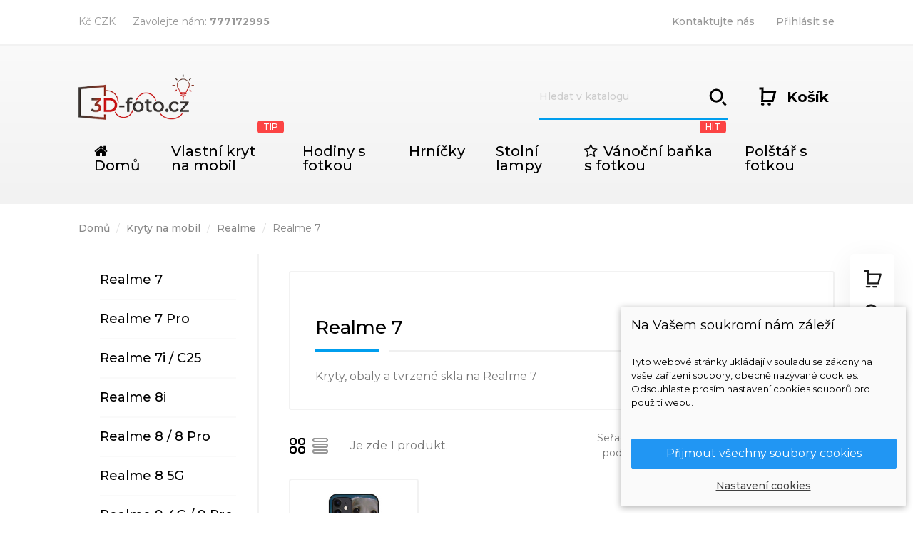

--- FILE ---
content_type: text/html; charset=utf-8
request_url: https://3d-foto.cz/kryty-na-mobil/realme/realme-7/
body_size: 21311
content:
<!doctype html>
    <html lang="cs-CZ">

    <head>
        
        
  <meta charset="utf-8">


  <meta http-equiv="x-ua-compatible" content="ie=edge">



  <title>Realme 7</title>
  <meta property="og:title" content="Realme 7" />
  <meta name="description" property="og:description" content="Kryty, obaly a tvrzené skla na Realme 7">
  <meta name="keywords" content="">
      
        



  <meta name="viewport" content="width=device-width, initial-scale=1">



  <link rel="icon" type="image/vnd.microsoft.icon" href="https://3d-foto.cz/modules/arseopro/uploads/favicon_6254a3dcafcfe_96x96.png?1670428235">
  <link rel="shortcut icon" type="image/x-icon" href="https://3d-foto.cz/modules/arseopro/uploads/favicon_6254a3dcafcfe_96x96.png?1670428235">



    <link rel="stylesheet" href="https://fonts.googleapis.com/css?family=Montserrat" type="text/css" media="all">
  <link rel="stylesheet" href="https://3d-foto.cz/themes/modez/assets/cache/theme-b73a9f361.css" type="text/css" media="all">




  

  <script type="text/javascript">
        var dm_c_decimals = 2;
        var dm_cookie_html_banner = "<style>\n\n    input:checked + .dm_slider {\n      background-color: #2196F3;\n    }\n\n    input:focus + .dm_slider {\n      box-shadow: 0 0 1px #2196F3;\n    }\n\n    .dm-cookie-popup-accept-cookies, .dm-cookie-popup-accept-cookies-save-group {\n        background-color: #2196F3;\n        border:1px solid #2196F3;\n    }\n\n    .dm-cookie-popup-accept-cookies:hover {\n        background-color: #225c9f;\n    }\n\n    .dm-cookie-popup-accept-cookies-save-group:hover {\n        background-color: #225c9f;\n    }\n\n<\/style>\n\n<div id=\"dm-cookie-popup-container\">\n\n    <div class=\"dm-cookie-popup\" style=\"display: none;\">\n\n        <div class=\"dm-cookie-popup-inner\">\n            <div class=\"dm-cookie-popup-left\">\n                <div class=\"dm-cookie-popup-headline\">Na Va\u0161em soukrom\u00ed n\u00e1m z\u00e1le\u017e\u00ed<\/div>\n                <div class=\"dm-cookie-popup-sub-headline\">Tyto webov\u00e9 str\u00e1nky ukl\u00e1daj\u00ed v souladu se z\u00e1kony na va\u0161e za\u0159\u00edzen\u00ed soubory, obecn\u011b naz\u00fdvan\u00e9 cookies. Odsouhlaste pros\u00edm nastaven\u00ed cookies soubor\u016f pro pou\u017eit\u00ed webu.<\/div>\n            <\/div>\n        <\/div>\n\n        <div class=\"dm-cookie-popup-lower\">\n            <ul class=\"dm_cookies_variant\">\n\n                <li class=\"dm_cookies_variant_item\">\n                    <p class=\"dm_cookies_more_info\">\n                        <span>\n                            <label class=\"switch\">\n                                <input type=\"checkbox\" name=\"dm_cookie_group_default\" id=\"dm_cookie_group_default\" class=\"noUniform\" checked=\"checked\" disabled \/>\n                                <span class=\"dm_slider round\"><\/span>\n                            <\/label>\n                            <span class=\"dm_title_group\">Nezbytn\u011b nutn\u00e9 soubory cookies<\/span>\n                        <\/span>\n                        <br \/>\n                        Tyto soubory cookie jsou nezbytn\u00e9 pro provoz na\u0161ich slu\u017eeb a nelze je vypnout. Obvykle se nastavuj\u00ed pouze v reakci na va\u0161e akce, jako je nap\u0159\u00edklad vytvo\u0159en\u00ed \u00fa\u010dtu nebo ulo\u017een\u00ed seznamu p\u0159\u00e1n\u00ed na pozd\u011bji.\n                    <\/p>\n                <\/li>\n                \n                <li class=\"dm_cookies_variant_item\">\n                    <p class=\"dm_cookies_more_info\">\n                        <span>\n                            <label class=\"switch\">\n                                <input type=\"checkbox\" name=\"dm_cookie_group_1\" id=\"dm_cookie_group_1\" class=\"noUniform\"  \/>\n                                <span class=\"dm_slider round\"><\/span>\n                            <\/label>\n                            <span class=\"dm_title_group\">Analytick\u00e9 soubory cookies<\/span>\n                        <\/span>\n                        <br \/>\n                        Tyto soubory cookie n\u00e1m umo\u017e\u0148uj\u00ed po\u010d\u00edtat n\u00e1v\u0161t\u011bvy a provoz, abychom m\u011bli p\u0159ehled o tom, kter\u00e9 str\u00e1nky jsou nejobl\u00edben\u011bj\u0161\u00ed a jak se na na\u0161em webu n\u00e1v\u0161t\u011bvn\u00edci pohybuj\u00ed. Ve\u0161ker\u00e9 informace, kter\u00e9 tyto soubory cookie shroma\u017e\u010fuj\u00ed, jsou agregovan\u00e9, a tedy anonymn\u00ed.\n                    <\/p>\n                <\/li>\n\n                <li class=\"dm_cookies_variant_item\">\n                    <p class=\"dm_cookies_more_info\">\n                        <span>\n                            <label class=\"switch\">\n                                <input type=\"checkbox\" name=\"dm_cookie_group_2\" id=\"dm_cookie_group_2\" class=\"noUniform\"  \/>\n                                <span class=\"dm_slider round\"><\/span>\n                            <\/label>\n                            <span class=\"dm_title_group\">Marketingov\u00e9 soubory cookies<\/span>\n                        <\/span>\n                        <br \/>\n                        Kdy\u017e p\u0159ijmete marketingov\u00e9 soubory cookie, d\u00e1v\u00e1te n\u00e1m souhlas um\u00edstit do va\u0161eho za\u0159\u00edzen\u00ed soubory cookie, kter\u00e9 v\u00e1m poskytnou relevantn\u00ed obsah odpov\u00eddaj\u00edc\u00ed va\u0161im z\u00e1jm\u016fm. Tyto soubory cookie mohou b\u00fdt nastaveny n\u00e1mi nebo na\u0161imi reklamn\u00edmi partnery prost\u0159ednictv\u00edm na\u0161ich str\u00e1nek. Jejich \u00fa\u010delem je vytvo\u0159it profil va\u0161ich z\u00e1jm\u016f a zobrazovat v\u00e1m relevantn\u00ed obsah na na\u0161ich webov\u00fdch str\u00e1nk\u00e1ch i na webov\u00fdch str\u00e1nk\u00e1ch t\u0159et\u00edch stran.\n                    <\/p>\n                <\/li>\n\n            <\/ul>\n        <\/div>\n\n        <div class=\"dm-cookie-popup-cms-link\">\n                            <a href=\"https:\/\/3d-foto.cz\/content\/gdpr-a-ochrana-osobnich-udaju.html\" class=\"cookie-a\">P\u0159ej\u00edt na str\u00e1nku GDPR a ochrana osobn\u00edch \u00fadaj\u016f<\/a>\n                    <\/div>\n\n        <div class=\"dm-cookie-popup-right\">\n            <a href=\"#\" class=\"dm-cookie-popup-accept-cookies\">P\u0159ijmout v\u0161echny soubory cookies<\/a>\n            <a href=\"#\" class=\"dm-cookie-popup-accept-cookies-save-group\" style=\"display:none\">Ulo\u017eit nastaven\u00ed cookies soubor\u016f<\/a>\n            <a href=\"#\" class=\"dm-cookie-popup-learn-more\">Nastaven\u00ed cookies<\/a>\n        <\/div>\n\n    <\/div>\n<\/div>\n\n";
        var dm_cookies_base_url = "https:\/\/3d-foto.cz\/";
        var dm_cookies_days_expires = 31;
        var dm_cookies_id_guest = 9572329;
        var dm_cookies_position = "bottomright";
        var dm_gtm_ajax_url = "https:\/\/3d-foto.cz\/modules\/dm_gtm\/dm_gtm_ajax.php";
        var dm_heureka_country = "cz";
        var dm_heureka_key = "5D6AEC7D68E459FBD69B0255287250D2";
        var dm_heureka_odsazeni = 60;
        var dm_heureka_position = 21;
        var elementorFrontendConfig = {"environmentMode":{"edit":false,"wpPreview":true},"is_rtl":"","breakpoints":{"lg":"1025","md":"768","sm":"480","xl":"1440","xs":"0","xxl":"1600"},"version":"2.1.4","urls":{"assets":"https:\/\/3d-foto.cz\/modules\/crazyelements\/assets\/"},"page":[],"general":{"id":"0","title":"yes","excerpt":"yes"},"test45":{"id":"0","title":"yes","excerpt":"yes"},"elements":{"data":{},"editSettings":{},"keys":{}}};
        var prestashop = {"cart":{"products":[],"totals":{"total":{"type":"total","label":"Celkem","amount":0,"value":"0,00\u00a0K\u010d"},"total_including_tax":{"type":"total","label":"Celkem (s DPH)","amount":0,"value":"0,00\u00a0K\u010d"},"total_excluding_tax":{"type":"total","label":"Celkem (bez DPH)","amount":0,"value":"0,00\u00a0K\u010d"}},"subtotals":{"products":{"type":"products","label":"Mezisou\u010det","amount":0,"value":"0,00\u00a0K\u010d"},"discounts":null,"shipping":{"type":"shipping","label":"Doru\u010den\u00ed","amount":0,"value":""},"tax":null},"products_count":0,"summary_string":"0 polo\u017eek","vouchers":{"allowed":1,"added":[]},"discounts":[],"minimalPurchase":0,"minimalPurchaseRequired":""},"currency":{"id":1,"name":"\u010cesk\u00e1 koruna","iso_code":"CZK","iso_code_num":"203","sign":"K\u010d"},"customer":{"lastname":null,"firstname":null,"email":null,"birthday":null,"newsletter":null,"newsletter_date_add":null,"optin":null,"website":null,"company":null,"siret":null,"ape":null,"is_logged":false,"gender":{"type":null,"name":null},"addresses":[]},"language":{"name":"\u010ce\u0161tina (Czech)","iso_code":"cs","locale":"cs-CZ","language_code":"cs-CZ","is_rtl":"0","date_format_lite":"Y-m-d","date_format_full":"Y-m-d H:i:s","id":1},"page":{"title":"","canonical":"https:\/\/3d-foto.cz\/kryty-na-mobil\/realme\/realme-7\/","meta":{"title":"Realme 7","description":"Kryty, obaly a tvrzen\u00e9 skla na Realme 7","keywords":"","robots":"index"},"page_name":"category","body_classes":{"lang-cs":true,"lang-rtl":false,"country-CZ":true,"currency-CZK":true,"layout-left-column":true,"page-category":true,"tax-display-enabled":true,"category-id-111":true,"category-Realme 7":true,"category-id-parent-19":true,"category-depth-level-4":true},"admin_notifications":[]},"shop":{"name":"3D-Foto.cz - \u0160obr Martin","logo":"https:\/\/3d-foto.cz\/img\/logo-1670428221.jpg","stores_icon":"https:\/\/3d-foto.cz\/img\/logo_stores.png","favicon":"https:\/\/3d-foto.cz\/modules\/arseopro\/uploads\/favicon_6254a3dcafcfe_96x96.png"},"urls":{"base_url":"https:\/\/3d-foto.cz\/","current_url":"https:\/\/3d-foto.cz\/kryty-na-mobil\/realme\/realme-7\/","shop_domain_url":"https:\/\/3d-foto.cz","img_ps_url":"https:\/\/3d-foto.cz\/img\/","img_cat_url":"https:\/\/3d-foto.cz\/img\/c\/","img_lang_url":"https:\/\/3d-foto.cz\/img\/l\/","img_prod_url":"https:\/\/3d-foto.cz\/img\/p\/","img_manu_url":"https:\/\/3d-foto.cz\/img\/m\/","img_sup_url":"https:\/\/3d-foto.cz\/img\/su\/","img_ship_url":"https:\/\/3d-foto.cz\/img\/s\/","img_store_url":"https:\/\/3d-foto.cz\/img\/st\/","img_col_url":"https:\/\/3d-foto.cz\/img\/co\/","img_url":"https:\/\/3d-foto.cz\/themes\/modez\/assets\/img\/","css_url":"https:\/\/3d-foto.cz\/themes\/modez\/assets\/css\/","js_url":"https:\/\/3d-foto.cz\/themes\/modez\/assets\/js\/","pic_url":"https:\/\/3d-foto.cz\/upload\/","pages":{"address":"https:\/\/3d-foto.cz\/adresa","addresses":"https:\/\/3d-foto.cz\/adresy","authentication":"https:\/\/3d-foto.cz\/prihlasit-se","cart":"https:\/\/3d-foto.cz\/kosik","category":"https:\/\/3d-foto.cz\/index.php?controller=category","cms":"https:\/\/3d-foto.cz\/index.php?controller=cms","contact":"https:\/\/3d-foto.cz\/kontakt","discount":"https:\/\/3d-foto.cz\/sleva","guest_tracking":"https:\/\/3d-foto.cz\/sledovani-objednavky-hoste","history":"https:\/\/3d-foto.cz\/historie-objednavek","identity":"https:\/\/3d-foto.cz\/osobni-udaje","index":"https:\/\/3d-foto.cz\/","my_account":"https:\/\/3d-foto.cz\/muj-ucet","order_confirmation":"https:\/\/3d-foto.cz\/potvrzeni-objednavky","order_detail":"https:\/\/3d-foto.cz\/index.php?controller=order-detail","order_follow":"https:\/\/3d-foto.cz\/sledovani-objednavky","order":"https:\/\/3d-foto.cz\/objednavka","order_return":"https:\/\/3d-foto.cz\/index.php?controller=order-return","order_slip":"https:\/\/3d-foto.cz\/dobropis","pagenotfound":"https:\/\/3d-foto.cz\/stranka-nenalezena","password":"https:\/\/3d-foto.cz\/obnova-hesla","pdf_invoice":"https:\/\/3d-foto.cz\/index.php?controller=pdf-invoice","pdf_order_return":"https:\/\/3d-foto.cz\/index.php?controller=pdf-order-return","pdf_order_slip":"https:\/\/3d-foto.cz\/index.php?controller=pdf-order-slip","prices_drop":"https:\/\/3d-foto.cz\/slevy","product":"https:\/\/3d-foto.cz\/index.php?controller=product","search":"https:\/\/3d-foto.cz\/vyhledavani","sitemap":"https:\/\/3d-foto.cz\/mapa-stranek","stores":"https:\/\/3d-foto.cz\/prodejny","supplier":"https:\/\/3d-foto.cz\/dodavatele","register":"https:\/\/3d-foto.cz\/prihlasit-se?create_account=1","order_login":"https:\/\/3d-foto.cz\/objednavka?login=1"},"alternative_langs":[],"theme_assets":"\/themes\/modez\/assets\/","actions":{"logout":"https:\/\/3d-foto.cz\/?mylogout="},"no_picture_image":{"bySize":{"small_default":{"url":"https:\/\/3d-foto.cz\/img\/p\/cs-default-small_default.jpg","width":98,"height":98},"cart_default":{"url":"https:\/\/3d-foto.cz\/img\/p\/cs-default-cart_default.jpg","width":125,"height":125},"home_default":{"url":"https:\/\/3d-foto.cz\/img\/p\/cs-default-home_default.jpg","width":300,"height":300},"medium_default":{"url":"https:\/\/3d-foto.cz\/img\/p\/cs-default-medium_default.jpg","width":452,"height":452},"large_default":{"url":"https:\/\/3d-foto.cz\/img\/p\/cs-default-large_default.jpg","width":700,"height":700}},"small":{"url":"https:\/\/3d-foto.cz\/img\/p\/cs-default-small_default.jpg","width":98,"height":98},"medium":{"url":"https:\/\/3d-foto.cz\/img\/p\/cs-default-home_default.jpg","width":300,"height":300},"large":{"url":"https:\/\/3d-foto.cz\/img\/p\/cs-default-large_default.jpg","width":700,"height":700},"legend":""}},"configuration":{"display_taxes_label":true,"display_prices_tax_incl":false,"is_catalog":false,"show_prices":true,"opt_in":{"partner":false},"quantity_discount":{"type":"price","label":"Jedn. cena"},"voucher_enabled":1,"return_enabled":0},"field_required":[],"breadcrumb":{"links":[{"title":"Dom\u016f","url":"https:\/\/3d-foto.cz\/"},{"title":"Kryty na mobil","url":"https:\/\/3d-foto.cz\/kryty-na-mobil\/"},{"title":"Realme","url":"https:\/\/3d-foto.cz\/kryty-na-mobil\/realme\/"},{"title":"Realme 7","url":"https:\/\/3d-foto.cz\/kryty-na-mobil\/realme\/realme-7\/"}],"count":4},"link":{"protocol_link":"https:\/\/","protocol_content":"https:\/\/"},"time":1769499902,"static_token":"8180abd838baab658f7a33a44f38d832","token":"f2081d7e94a87f7723ca7f3e5037cdfe","debug":false};
        var psr_icon_color = "#F19D76";
      </script>



  
    <script data-keepinline="true">

        // GTAG consent
        window.dataLayer = window.dataLayer || [];
        function gtag(){dataLayer.push(arguments);}

        gtag("consent", "default", {
            "ad_storage": "denied",
            "ad_user_data": "denied",
            "ad_personalization": "denied",
            "analytics_storage": "denied"
        });

        
                            
                    gtag("set", "ads_data_redaction", true);
                
                    

        dataLayer.push({
            "event" : "default_consent",
        });

     </script>

    <link rel="manifest" href="https://3d-foto.cz/modules/arseopro/uploads/manifest1.json">
            <link rel="icon" type="image/png" href="https://3d-foto.cz/modules/arseopro/uploads/favicon_6254a3dcafcfe_16x16.png" sizes="16x16">
            <link rel="icon" type="image/png" href="https://3d-foto.cz/modules/arseopro/uploads/favicon_6254a3dcafcfe_32x32.png" sizes="32x32">
            <link rel="icon" type="image/png" href="https://3d-foto.cz/modules/arseopro/uploads/favicon_6254a3dcafcfe_96x96.png" sizes="96x96">
    
            <link rel="apple-touch-icon" sizes="57x57" href="https://3d-foto.cz/modules/arseopro/uploads/favicon_6254a3dcafcfe_57x57.png">
            <link rel="apple-touch-icon" sizes="114x114" href="https://3d-foto.cz/modules/arseopro/uploads/favicon_6254a3dcafcfe_114x114.png">
            <link rel="apple-touch-icon" sizes="72x72" href="https://3d-foto.cz/modules/arseopro/uploads/favicon_6254a3dcafcfe_72x72.png">
            <link rel="apple-touch-icon" sizes="144x144" href="https://3d-foto.cz/modules/arseopro/uploads/favicon_6254a3dcafcfe_144x144.png">
            <link rel="apple-touch-icon" sizes="60x60" href="https://3d-foto.cz/modules/arseopro/uploads/favicon_6254a3dcafcfe_60x60.png">
            <link rel="apple-touch-icon" sizes="120x120" href="https://3d-foto.cz/modules/arseopro/uploads/favicon_6254a3dcafcfe_120x120.png">
            <link rel="apple-touch-icon" sizes="76x76" href="https://3d-foto.cz/modules/arseopro/uploads/favicon_6254a3dcafcfe_76x76.png">
            <link rel="apple-touch-icon" sizes="152x152" href="https://3d-foto.cz/modules/arseopro/uploads/favicon_6254a3dcafcfe_152x152.png">
            <link rel="apple-touch-icon" sizes="180x180" href="https://3d-foto.cz/modules/arseopro/uploads/favicon_6254a3dcafcfe_180x180.png">
    
    <meta name="msapplication-TileColor" content="">
    <meta name="msapplication-config" content="https://3d-foto.cz/modules/arseopro/uploads/ieconfig.xml" />
    
    <meta name="theme-color" content="">
    
    <!-- arseopro canonical -->
    <link rel="canonical" href="https://3d-foto.cz/kryty-na-mobil/realme/realme-7/" />

        <!-- /arseopro canonical -->

















      <script data-keepinline="true">
            window.dataLayer = window.dataLayer || [];
      </script>


<!-- Google Tag Manager - INDEX PAGE -->
      
            <script data-keepinline="true">
            dataLayer.push({ "ecommerce" : null });
            dataLayer.push({
                  "pageCategory" : "category",
                  "google_tag_params" : {
                        "ecomm_pagetype" : "category",
                        "ecomm_category" : "realme-7",
                        "ecomm_parent_category" : "domu",
                  },
                  
                                                      
                              "event" : "view_item_list",
                              "ecommerce": {
                                    "items" : [{
                            "item_id" : "145",
                            "item_name" : "Kryt na Realme 7 s vlastní fotkou",
                            "currency" : "CZK",
                            "index" : "1",
                            "item_brand" : "3D-foto.cz",
                            "item_category" : "realme-7",
                            "item_parent_category" : "domu",
                            "item_variant" : "",
                            "price" : "349",
			                "price_without_vat" : "349",
                            "quantity" : 1
                        }],
                                  },
                              
                                          
            });
        </script>
      

<!-- Google Tag Manager - PRODUCT PAGE -->
<!-- Google Tag Manager - PAGE END -->

<!-- Google Tag Manager -->

      <script data-keepinline="true">(function(w,d,s,l,i){w[l]=w[l]||[];w[l].push({"gtm.start":
      new Date().getTime(),event:"gtm.js"});var f=d.getElementsByTagName(s)[0],
      j=d.createElement(s),dl=l!="dataLayer"?"&l="+l:"";j.async=true;j.src=
      "https://www.googletagmanager.com/gtm.js?id="+i+dl;f.parentNode.insertBefore(j,f);
      })(window,document,"script","dataLayer", "GTM-MN7M7WH");</script>

<!-- End Google Tag Manager -->

<script type="text/javascript">
    var Days_text = 'dny';
    var Hours_text = 'h';
    var Mins_text = 'min.';
    var Sec_text = 's';
</script>



        
    </head>

    <body id="category" class="lang-cs country-cz currency-czk layout-left-column page-category tax-display-enabled category-id-111 category-realme-7 category-id-parent-19 category-depth-level-4 crazyelements-pro-default crazy-shop-1 crazy-category-111 crazy-lang-1 add1" data-layout="2">

        
        
        <!-- Google Tag Manager (noscript) -->
                            <noscript><iframe src="https://www.googletagmanager.com/ns.html?id=GTM-MN7M7WH"
                            height="0" width="0" style="display:none;visibility:hidden"></iframe></noscript>
                            <!-- End Google Tag Manager (noscript) -->
                            
        

        <main class="roy-reload ">

            
                
                                

                <header id="header">
                    
                                
  <div class="header-banner">
    
  </div>



  <nav class="header-nav">
    <div class="container">
      <div class="row">
        <div class="">
          <div class="col-md-6 col-xs-3 left-nav">
            <div class="currency_selector mob-select">
  <div class="currency-selector dropdown js-dropdown">
    <span id="currency-selector-label">Měna:</span>
    <button data-target="#" data-toggle="dropdown" class="hidden-sm-down btn-unstyle" aria-haspopup="true" aria-expanded="false" aria-label="Rozevírací nabídka měny">
      <span class="expand-more _gray-darker">Kč CZK</span>
      <i class="material-icons expand-more">&#xE5C5;</i>
    </button>
    <ul class="dropdown-menu hidden-sm-down" aria-labelledby="currency-selector-label">
              <li  class="current" >
          <a title="Česká koruna" rel="nofollow" href="https://3d-foto.cz/kryty-na-mobil/realme/realme-7/?SubmitCurrency=1&amp;id_currency=1" class="dropdown-item">Kč CZK</a>
        </li>
              <li >
          <a title="EUR" rel="nofollow" href="https://3d-foto.cz/kryty-na-mobil/realme/realme-7/?SubmitCurrency=1&amp;id_currency=2" class="dropdown-item">€ EUR</a>
        </li>
          </ul>
    <select class="link hidden-md-up" aria-labelledby="currency-selector-label">
              <option value="https://3d-foto.cz/kryty-na-mobil/realme/realme-7/?SubmitCurrency=1&amp;id_currency=1" selected="selected">Kč CZK</option>
              <option value="https://3d-foto.cz/kryty-na-mobil/realme/realme-7/?SubmitCurrency=1&amp;id_currency=2">€ EUR</option>
          </select>
  </div>
</div>
<div id="_desktop_contact_phone">
  <div id="contact_phone" class="contact-link">
                Zavolejte nám: <span>777172995</span>
      </div>
</div>

            <div class="content_header">
              
            </div>
          </div>
          <div class="col-md-6 col-xs-9 right-nav">
            <div id="_desktop_contact_link">
	<div id="contact-link" class="contact-link">
		<a href="https://3d-foto.cz/kontakt">Kontaktujte nás</a>
	</div>
</div>
<div class="_desktop_user_info">
  <div class="user-info">
          <a
        href="https://3d-foto.cz/prihlasit-se?back=https%3A%2F%2F3d-foto.cz%2Fkryty-na-mobil%2Frealme%2Frealme-7%2F"
        title="Přihlášení k vašemu zákaznickému účtu"
        rel="nofollow"
      >
        <span class="">Přihlásit se</span>
      </a>
      </div>
</div>

          </div>
        </div>
      </div>
    </div>
  </nav>



  <div class="header-top">
    <div class="container">
       <div class="row action header_lay1">
               <div class="col-md-2 hidden-sm-down" id="_desktop_logo">
          <a href="https://3d-foto.cz/">
            <img class="logo img-responsive" src="https://3d-foto.cz/modules/roy_customizer/upload/logo-normal-1.png" alt="3D-Foto.cz - Šobr Martin">
          </a>
        </div>
        <div class="col-md-10 col-sm-12 position-static">
          <div class="row">
                <div id="_desktop_cart" class="cart_widget">
        <div class="blockcart cart-preview inactive" data-refresh-url="//3d-foto.cz/module/ps_shoppingcart/ajax">
            <div class="cart_header tip_inside">
                <a rel="nofollow" href="//3d-foto.cz/kosik?action=show" class="cart_nogo">
                    <i class="shopping-cart"></i>
                    <span class="text hidden-sm-down">Košík</span>
                    <span class="cart-products-count hidden">0</span>
                                        <span class="tip">Košík je prázdný</span>
                                    </a>
            </div>

            <div class="cart_inside">
                <h4 class="side_title">Nákupní košík</h4>
                                <p class="text-center">Košík je prázdný</p>
                <i class="shopping-cart empty"><svg xmlns="http://www.w3.org/2000/svg" viewBox="0 0 24 24">
                        <g id="Layer_4" data-name="Layer 4">
                            <rect x="3.5" y="2.5" width="17" height="19" rx="5" ry="5" style="fill:none;stroke:#000;stroke-miterlimit:10;stroke-width:2.5px" />
                            <path d="M8.5,6v.9c0,2.35,1.57,4.27,3.5,4.27s3.5-1.92,3.5-4.27V6" style="fill:none;stroke:#000;stroke-miterlimit:10;stroke-width:2.299999952316284px" />
                        </g>
                    </svg></i>
                <div class="cart-checkout">
                    <button class="btn btn-primary btn-high return">Pokračovat v nákupu</button>
                </div>
                            </div>
        </div>
    </div><!-- Block search module TOP -->
<div id="search_widget" class="col-lg-4 col-md-5 col-sm-12 search-widget" data-search-controller-url="//3d-foto.cz/vyhledavani">
	<form method="get" action="//3d-foto.cz/vyhledavani">
		<input type="hidden" name="controller" value="search">
		<input type="text" name="s" value="" placeholder="Hledat v katalogu" aria-label="Vyhledávání">
		<button type="submit" class="tip_inside">
      <i class="rts" data-size="28" data-color="#000000">search2</i>
      <span class="tip">Vyhledávání</span>
		</button>
	</form>
</div>
<!-- /Block search module TOP -->

            <div class="clearfix"></div>
          </div>
        </div>
            
      </div>
      <div class="row topmenu">
        
        <div class="mm_wrapper">
              <div class="ets_mm_megamenu 
        layout_layout1 
         show_icon_in_mobile 
          
        transition_fade   
        transition_default 
         
        sticky_enabled 
        enable_active_menu 
        ets-dir-ltr        hook-custom        single_layout                 click_open_submenu        "
        data-bggray="bg_gray"
        >
        <div class="ets_mm_megamenu_content">
            <div class="container">
                <div class="ets_mm_megamenu_content_content">
                    <div class="ybc-menu-toggle ybc-menu-btn closed">
                        <span class="ybc-menu-button-toggle_icon">
                            <i class="icon-bar"></i>
                            <i class="icon-bar"></i>
                            <i class="icon-bar"></i>
                        </span>
                        Menu
                    </div>
                        <ul class="mm_menus_ul  ">
        <li class="close_menu">
            <div class="pull-left">
                <span class="mm_menus_back">
                    <i class="icon-bar"></i>
                    <i class="icon-bar"></i>
                    <i class="icon-bar"></i>
                </span>
                Menu
            </div>
            <div class="pull-right">
                <span class="mm_menus_back_icon"></span>
                Zadní
            </div>
        </li>
                    <li class="mm_menus_li mm_sub_align_full mm_has_sub click_open_submenu"
                >
                <a class="ets_mm_url"                         href="https://3d-foto.cz/"
                        style="font-size:20px;">
                    <span class="mm_menu_content_title">
                                                    <i class="fa fa-home"></i>
                                                Domů
                        <span class="mm_arrow"></span>                                            </span>
                </a>
                                                    <span class="arrow closed"></span>                                            <ul class="mm_columns_ul"
                            style=" width:100%; font-size:14px;">
                                                            <li class="mm_columns_li column_size_3  mm_has_sub">
                                                                            <ul class="mm_blocks_ul">
                                                                                            <li data-id-block="1" class="mm_blocks_li">
                                                        
    <div class="ets_mm_block mm_block_type_category">
                    <span class="h4"  style="font-size:20px">
                                    Menu
                                </span>
                <div class="ets_mm_block_content">        
                                <ul class="ets_mm_categories">
                    <li >
                <a class="ets_mm_url" href="https://3d-foto.cz/hodiny/">Hodiny</a>
                            </li>
                    <li >
                <a class="ets_mm_url" href="https://3d-foto.cz/hrnicky-a-plechacky/">Hrníčky a plecháčky</a>
                            </li>
                    <li >
                <a class="ets_mm_url" href="https://3d-foto.cz/kozene-penezenky-s-motivem/">Kožené peněženky s motivem</a>
                            </li>
                    <li class="has-sub">
                <a class="ets_mm_url" href="https://3d-foto.cz/kryty-na-mobil/">Kryty na mobil</a>
                                    <span class="arrow closed"></span>
                        <ul class="ets_mm_categories">
                    <li >
                <a class="ets_mm_url" href="https://3d-foto.cz/kryty-na-mobil/design-by-venom-tattoo/">Design by Venom Tattoo</a>
                            </li>
                    <li class="has-sub">
                <a class="ets_mm_url" href="https://3d-foto.cz/kryty-na-mobil/google-pixel/">Google Pixel</a>
                                    <span class="arrow closed"></span>
                        <ul class="ets_mm_categories">
                    <li >
                <a class="ets_mm_url" href="https://3d-foto.cz/kryty-na-mobil/google-pixel/google-pixel-10-pro-xl/">Google Pixel 10 Pro XL</a>
                            </li>
                    <li >
                <a class="ets_mm_url" href="https://3d-foto.cz/kryty-na-mobil/google-pixel/google-pixel-10-10-pro-/">Google Pixel 10 | 10 Pro</a>
                            </li>
                    <li >
                <a class="ets_mm_url" href="https://3d-foto.cz/kryty-na-mobil/google-pixel/google-pixel-6-pro/">Google Pixel 6 Pro</a>
                            </li>
                    <li >
                <a class="ets_mm_url" href="https://3d-foto.cz/kryty-na-mobil/google-pixel/google-pixel-7a-5g/">Google Pixel 7a 5G</a>
                            </li>
                    <li >
                <a class="ets_mm_url" href="https://3d-foto.cz/kryty-na-mobil/google-pixel/google-pixel-8-pro/">Google Pixel 8 Pro</a>
                            </li>
                    <li >
                <a class="ets_mm_url" href="https://3d-foto.cz/kryty-na-mobil/google-pixel/google-pixel-8a/">Google Pixel 8a</a>
                            </li>
                    <li >
                <a class="ets_mm_url" href="https://3d-foto.cz/kryty-na-mobil/google-pixel/google-pixel-9/">Google Pixel 9</a>
                            </li>
                    <li >
                <a class="ets_mm_url" href="https://3d-foto.cz/kryty-na-mobil/google-pixel/google-pixel-9-pro/">Google Pixel 9 Pro</a>
                            </li>
                    <li >
                <a class="ets_mm_url" href="https://3d-foto.cz/kryty-na-mobil/google-pixel/google-pixel-9-pro-xl/">Google Pixel 9 Pro XL</a>
                            </li>
            </ul>

                            </li>
                    <li class="has-sub">
                <a class="ets_mm_url" href="https://3d-foto.cz/kryty-na-mobil/huawei-honor/">Huawei / Honor</a>
                                    <span class="arrow closed"></span>
                        <ul class="ets_mm_categories">
                    <li >
                <a class="ets_mm_url" href="https://3d-foto.cz/kryty-na-mobil/huawei-honor/honor-200/">Honor 200</a>
                            </li>
                    <li >
                <a class="ets_mm_url" href="https://3d-foto.cz/kryty-na-mobil/huawei-honor/honor-200-lite/">HONOR 200 Lite</a>
                            </li>
                    <li >
                <a class="ets_mm_url" href="https://3d-foto.cz/kryty-na-mobil/huawei-honor/honor-200-smart/">Honor 200 smart</a>
                            </li>
                    <li >
                <a class="ets_mm_url" href="https://3d-foto.cz/kryty-na-mobil/huawei-honor/honor-400/">Honor 400</a>
                            </li>
                    <li >
                <a class="ets_mm_url" href="https://3d-foto.cz/kryty-na-mobil/huawei-honor/honor-400-lite/">Honor 400 Lite</a>
                            </li>
                    <li >
                <a class="ets_mm_url" href="https://3d-foto.cz/kryty-na-mobil/huawei-honor/honor-400-pro/">Honor 400 Pro</a>
                            </li>
                    <li >
                <a class="ets_mm_url" href="https://3d-foto.cz/kryty-na-mobil/huawei-honor/honor-50-5g/">Honor 50 5G</a>
                            </li>
                    <li >
                <a class="ets_mm_url" href="https://3d-foto.cz/kryty-na-mobil/huawei-honor/honor-70/">Honor 70</a>
                            </li>
                    <li >
                <a class="ets_mm_url" href="https://3d-foto.cz/kryty-na-mobil/huawei-honor/honor-magic-v3/">HONOR Magic V3</a>
                            </li>
                    <li >
                <a class="ets_mm_url" href="https://3d-foto.cz/kryty-na-mobil/huawei-honor/honor-magic5-lite-5g/">Honor Magic5 Lite 5G</a>
                            </li>
                    <li >
                <a class="ets_mm_url" href="https://3d-foto.cz/kryty-na-mobil/huawei-honor/honor-magic5-pro/">Honor Magic5 Pro</a>
                            </li>
                    <li >
                <a class="ets_mm_url" href="https://3d-foto.cz/kryty-na-mobil/huawei-honor/honor-magic6-lite-5g/">HONOR Magic6 Lite 5G</a>
                            </li>
                    <li >
                <a class="ets_mm_url" href="https://3d-foto.cz/kryty-na-mobil/huawei-honor/honor-magic6-pro/">Honor Magic6 Pro</a>
                            </li>
                    <li >
                <a class="ets_mm_url" href="https://3d-foto.cz/kryty-na-mobil/huawei-honor/honor-magic7-lite/">HONOR Magic7 Lite</a>
                            </li>
                    <li >
                <a class="ets_mm_url" href="https://3d-foto.cz/kryty-na-mobil/huawei-honor/honor-magic7-pro/">HONOR Magic7 Pro</a>
                            </li>
                    <li >
                <a class="ets_mm_url" href="https://3d-foto.cz/kryty-na-mobil/huawei-honor/honor-x6/">Honor X6</a>
                            </li>
                    <li >
                <a class="ets_mm_url" href="https://3d-foto.cz/kryty-na-mobil/huawei-honor/honor-x8/">Honor X8</a>
                            </li>
                    <li >
                <a class="ets_mm_url" href="https://3d-foto.cz/kryty-na-mobil/huawei-honor/honor-x9c/">Honor X9c</a>
                            </li>
                    <li >
                <a class="ets_mm_url" href="https://3d-foto.cz/kryty-na-mobil/huawei-honor/huawei-mate-50-pro/">Huawei Mate 50 Pro</a>
                            </li>
                    <li >
                <a class="ets_mm_url" href="https://3d-foto.cz/kryty-na-mobil/huawei-honor/huawei-nova-11/">Huawei Nova 11</a>
                            </li>
                    <li >
                <a class="ets_mm_url" href="https://3d-foto.cz/kryty-na-mobil/huawei-honor/huawei-nova-13/">Huawei Nova 13</a>
                            </li>
                    <li >
                <a class="ets_mm_url" href="https://3d-foto.cz/kryty-na-mobil/huawei-honor/huawei-nova-9/">Huawei Nova 9</a>
                            </li>
                    <li >
                <a class="ets_mm_url" href="https://3d-foto.cz/kryty-na-mobil/huawei-honor/huawei-p30/">Huawei P30</a>
                            </li>
                    <li >
                <a class="ets_mm_url" href="https://3d-foto.cz/kryty-na-mobil/huawei-honor/huawei-p40-lite/">Huawei P40 Lite</a>
                            </li>
                    <li >
                <a class="ets_mm_url" href="https://3d-foto.cz/kryty-na-mobil/huawei-honor/huawei-p40-pro/">Huawei P40 Pro</a>
                            </li>
                    <li >
                <a class="ets_mm_url" href="https://3d-foto.cz/kryty-na-mobil/huawei-honor/huawei-p50-pro/">Huawei P50 Pro</a>
                            </li>
                    <li >
                <a class="ets_mm_url" href="https://3d-foto.cz/kryty-na-mobil/huawei-honor/huawei-pura-70-pro/">Huawei Pura 70 Pro</a>
                            </li>
            </ul>

                            </li>
                    <li class="has-sub">
                <a class="ets_mm_url" href="https://3d-foto.cz/kryty-na-mobil/infinix/">Infinix</a>
                                    <span class="arrow closed"></span>
                        <ul class="ets_mm_categories">
                    <li >
                <a class="ets_mm_url" href="https://3d-foto.cz/kryty-na-mobil/infinix/infinix-hot-40i/">Infinix Hot 40i</a>
                            </li>
                    <li >
                <a class="ets_mm_url" href="https://3d-foto.cz/kryty-na-mobil/infinix/infinix-hot-50-pro/">Infinix Hot 50 Pro</a>
                            </li>
                    <li >
                <a class="ets_mm_url" href="https://3d-foto.cz/kryty-na-mobil/infinix/infinix-hot-50-pro-plus/">Infinix Hot 50 Pro Plus</a>
                            </li>
                    <li >
                <a class="ets_mm_url" href="https://3d-foto.cz/kryty-na-mobil/infinix/infinix-note-40-pro/">Infinix Note 40 PRO</a>
                            </li>
            </ul>

                            </li>
                    <li class="has-sub">
                <a class="ets_mm_url" href="https://3d-foto.cz/kryty-na-mobil/iphone/">iPhone</a>
                                    <span class="arrow closed"></span>
                        <ul class="ets_mm_categories">
                    <li >
                <a class="ets_mm_url" href="https://3d-foto.cz/kryty-na-mobil/iphone/iphone-11/">iPhone 11</a>
                            </li>
                    <li >
                <a class="ets_mm_url" href="https://3d-foto.cz/kryty-na-mobil/iphone/iphone-11-pro/">iPhone 11 PRO</a>
                            </li>
                    <li >
                <a class="ets_mm_url" href="https://3d-foto.cz/kryty-na-mobil/iphone/iphone-11-pro-max-65/">iPhone 11 PRO MAX 6.5&quot;</a>
                            </li>
                    <li >
                <a class="ets_mm_url" href="https://3d-foto.cz/kryty-na-mobil/iphone/iphone-12-12-pro/">iPhone 12 / 12 PRO</a>
                            </li>
                    <li >
                <a class="ets_mm_url" href="https://3d-foto.cz/kryty-na-mobil/iphone/iphone-12-mini/">iPhone 12 MINI</a>
                            </li>
                    <li >
                <a class="ets_mm_url" href="https://3d-foto.cz/kryty-na-mobil/iphone/iphone-12-pro-max/">iPhone 12 PRO Max</a>
                            </li>
                    <li >
                <a class="ets_mm_url" href="https://3d-foto.cz/kryty-na-mobil/iphone/iphone-13-/">iPhone 13</a>
                            </li>
                    <li >
                <a class="ets_mm_url" href="https://3d-foto.cz/kryty-na-mobil/iphone/iphone-13-mini/">iPhone 13 MINI</a>
                            </li>
                    <li >
                <a class="ets_mm_url" href="https://3d-foto.cz/kryty-na-mobil/iphone/iphone-13-pro/">iPhone 13 PRO</a>
                            </li>
                    <li >
                <a class="ets_mm_url" href="https://3d-foto.cz/kryty-na-mobil/iphone/iphone-13-pro-max/">iPhone 13 PRO MAX</a>
                            </li>
                    <li >
                <a class="ets_mm_url" href="https://3d-foto.cz/kryty-na-mobil/iphone/iphone-14/">iPhone 14</a>
                            </li>
                    <li >
                <a class="ets_mm_url" href="https://3d-foto.cz/kryty-na-mobil/iphone/iphone-14-pro/">iPhone 14 PRO</a>
                            </li>
                    <li >
                <a class="ets_mm_url" href="https://3d-foto.cz/kryty-na-mobil/iphone/iphone-14-pro-max/">iPhone 14 PRO MAX</a>
                            </li>
                    <li >
                <a class="ets_mm_url" href="https://3d-foto.cz/kryty-na-mobil/iphone/iphone-15/">iPhone 15</a>
                            </li>
                    <li >
                <a class="ets_mm_url" href="https://3d-foto.cz/kryty-na-mobil/iphone/iphone-15-pro/">iPhone 15 Pro</a>
                            </li>
                    <li >
                <a class="ets_mm_url" href="https://3d-foto.cz/kryty-na-mobil/iphone/iphone-15-pro-max/">iPhone 15 Pro Max</a>
                            </li>
                    <li >
                <a class="ets_mm_url" href="https://3d-foto.cz/kryty-na-mobil/iphone/iphone-16/">iPhone 16</a>
                            </li>
                    <li >
                <a class="ets_mm_url" href="https://3d-foto.cz/kryty-na-mobil/iphone/iphone-16-pro/">iPhone 16 Pro</a>
                            </li>
                    <li >
                <a class="ets_mm_url" href="https://3d-foto.cz/kryty-na-mobil/iphone/iphone-16-pro-max/">iPhone 16 Pro Max</a>
                            </li>
                    <li >
                <a class="ets_mm_url" href="https://3d-foto.cz/kryty-na-mobil/iphone/iphone-16e/">iPhone 16e</a>
                            </li>
                    <li >
                <a class="ets_mm_url" href="https://3d-foto.cz/kryty-na-mobil/iphone/iphone-17/">iPhone 17</a>
                            </li>
                    <li >
                <a class="ets_mm_url" href="https://3d-foto.cz/kryty-na-mobil/iphone/iphone-17-air/">iPhone 17 Air</a>
                            </li>
                    <li >
                <a class="ets_mm_url" href="https://3d-foto.cz/kryty-na-mobil/iphone/iphone-17-pro/">iPhone 17 Pro</a>
                            </li>
                    <li >
                <a class="ets_mm_url" href="https://3d-foto.cz/kryty-na-mobil/iphone/iphone-17-promax/">iPhone 17 ProMax</a>
                            </li>
                    <li >
                <a class="ets_mm_url" href="https://3d-foto.cz/kryty-na-mobil/iphone/iphone-5-5s-se/">iPhone 5 / 5s / SE</a>
                            </li>
                    <li >
                <a class="ets_mm_url" href="https://3d-foto.cz/kryty-na-mobil/iphone/iphone-6-6s/">iPhone 6 / 6s</a>
                            </li>
                    <li >
                <a class="ets_mm_url" href="https://3d-foto.cz/kryty-na-mobil/iphone/-iphone-6-6s-plus/">iPhone 6 / 6S PLUS</a>
                            </li>
                    <li >
                <a class="ets_mm_url" href="https://3d-foto.cz/kryty-na-mobil/iphone/-iphone-7-8-se-2020/">iPhone 7 / 8 / SE 2020</a>
                            </li>
                    <li >
                <a class="ets_mm_url" href="https://3d-foto.cz/kryty-na-mobil/iphone/-iphone-7-8-plus-/">iPhone 7 / 8 PLUS</a>
                            </li>
                    <li >
                <a class="ets_mm_url" href="https://3d-foto.cz/kryty-na-mobil/iphone/iphone-x-xs/">iPhone X / XS</a>
                            </li>
                    <li >
                <a class="ets_mm_url" href="https://3d-foto.cz/kryty-na-mobil/iphone/-iphone-xr/">iPhone XR</a>
                            </li>
                    <li >
                <a class="ets_mm_url" href="https://3d-foto.cz/kryty-na-mobil/iphone/iphone-xs-max/">iPhone XS MAX</a>
                            </li>
            </ul>

                            </li>
                    <li class="has-sub">
                <a class="ets_mm_url" href="https://3d-foto.cz/kryty-na-mobil/motorola/">Motorola</a>
                                    <span class="arrow closed"></span>
                        <ul class="ets_mm_categories">
                    <li >
                <a class="ets_mm_url" href="https://3d-foto.cz/kryty-na-mobil/motorola/motorola-edge-30/">Motorola Edge 30</a>
                            </li>
                    <li >
                <a class="ets_mm_url" href="https://3d-foto.cz/kryty-na-mobil/motorola/motorola-edge-30-neo/">Motorola Edge 30 Neo</a>
                            </li>
                    <li >
                <a class="ets_mm_url" href="https://3d-foto.cz/kryty-na-mobil/motorola/motorola-edge-30-ultra/">Motorola EDGE 30 Ultra</a>
                            </li>
                    <li >
                <a class="ets_mm_url" href="https://3d-foto.cz/kryty-na-mobil/motorola/motorola-edge-40-5g/">Motorola EDGE 40 5G</a>
                            </li>
                    <li >
                <a class="ets_mm_url" href="https://3d-foto.cz/kryty-na-mobil/motorola/motorola-edge-40-neo/">Motorola EDGE 40 Neo</a>
                            </li>
                    <li >
                <a class="ets_mm_url" href="https://3d-foto.cz/kryty-na-mobil/motorola/motorola-edge-50-fusion/">Motorola EDGE 50 Fusion</a>
                            </li>
                    <li >
                <a class="ets_mm_url" href="https://3d-foto.cz/kryty-na-mobil/motorola/motorola-edge-50-neo/">Motorola Edge 50 Neo</a>
                            </li>
                    <li >
                <a class="ets_mm_url" href="https://3d-foto.cz/kryty-na-mobil/motorola/motorola-edge-50-pro/">Motorola EDGE 50 Pro</a>
                            </li>
                    <li >
                <a class="ets_mm_url" href="https://3d-foto.cz/kryty-na-mobil/motorola/motorola-edge-50-ultra/">Motorola EDGE 50 Ultra</a>
                            </li>
                    <li >
                <a class="ets_mm_url" href="https://3d-foto.cz/kryty-na-mobil/motorola/motorola-edge-60-fusion/">Motorola Edge 60 Fusion</a>
                            </li>
                    <li >
                <a class="ets_mm_url" href="https://3d-foto.cz/kryty-na-mobil/motorola/motorola-edge-60-pro/">Motorola Edge 60 Pro</a>
                            </li>
                    <li >
                <a class="ets_mm_url" href="https://3d-foto.cz/kryty-na-mobil/motorola/motorola-moto-e20/">Motorola Moto E20</a>
                            </li>
                    <li >
                <a class="ets_mm_url" href="https://3d-foto.cz/kryty-na-mobil/motorola/motorola-moto-g05/">Motorola Moto G05</a>
                            </li>
                    <li >
                <a class="ets_mm_url" href="https://3d-foto.cz/kryty-na-mobil/motorola/motorola-moto-g14/">Motorola Moto G14</a>
                            </li>
                    <li >
                <a class="ets_mm_url" href="https://3d-foto.cz/kryty-na-mobil/motorola/motorola-moto-g15/">Motorola Moto G15</a>
                            </li>
                    <li >
                <a class="ets_mm_url" href="https://3d-foto.cz/kryty-na-mobil/motorola/motorola-moto-g22/">Motorola Moto G22</a>
                            </li>
                    <li >
                <a class="ets_mm_url" href="https://3d-foto.cz/kryty-na-mobil/motorola/motorola-moto-g23/">Motorola Moto G23</a>
                            </li>
                    <li >
                <a class="ets_mm_url" href="https://3d-foto.cz/kryty-na-mobil/motorola/motorola-moto-g24/">Motorola Moto G24</a>
                            </li>
                    <li >
                <a class="ets_mm_url" href="https://3d-foto.cz/kryty-na-mobil/motorola/motorola-moto-g24-power/">Motorola Moto G24 Power</a>
                            </li>
                    <li >
                <a class="ets_mm_url" href="https://3d-foto.cz/kryty-na-mobil/motorola/motorola-moto-g32/">Motorola Moto G32</a>
                            </li>
                    <li >
                <a class="ets_mm_url" href="https://3d-foto.cz/kryty-na-mobil/motorola/motorola-moto-g35/">Motorola Moto G35</a>
                            </li>
                    <li >
                <a class="ets_mm_url" href="https://3d-foto.cz/kryty-na-mobil/motorola/motorola-moto-g51-5g/">Motorola Moto G51 5G</a>
                            </li>
                    <li >
                <a class="ets_mm_url" href="https://3d-foto.cz/kryty-na-mobil/motorola/motorola-moto-g54-5g/">Motorola Moto G54 5G</a>
                            </li>
                    <li >
                <a class="ets_mm_url" href="https://3d-foto.cz/kryty-na-mobil/motorola/motorola-moto-g60/">Motorola Moto G60</a>
                            </li>
                    <li >
                <a class="ets_mm_url" href="https://3d-foto.cz/kryty-na-mobil/motorola/motorola-moto-g62/">Motorola Moto G62</a>
                            </li>
                    <li >
                <a class="ets_mm_url" href="https://3d-foto.cz/kryty-na-mobil/motorola/motorola-moto-g72/">Motorola Moto G72</a>
                            </li>
                    <li >
                <a class="ets_mm_url" href="https://3d-foto.cz/kryty-na-mobil/motorola/motorola-moto-g73-5g/">Motorola Moto G73 5G</a>
                            </li>
                    <li >
                <a class="ets_mm_url" href="https://3d-foto.cz/kryty-na-mobil/motorola/motorola-moto-g75/">Motorola Moto G75</a>
                            </li>
                    <li >
                <a class="ets_mm_url" href="https://3d-foto.cz/kryty-na-mobil/motorola/motorola-moto-g82-5g/">Motorola Moto G82 5G</a>
                            </li>
                    <li >
                <a class="ets_mm_url" href="https://3d-foto.cz/kryty-na-mobil/motorola/motorola-moto-g84-5g/">Motorola Moto G84 5G</a>
                            </li>
                    <li >
                <a class="ets_mm_url" href="https://3d-foto.cz/kryty-na-mobil/motorola/motorola-moto-g85-5g/">Motorola Moto G85 5G</a>
                            </li>
            </ul>

                            </li>
                    <li class="has-sub">
                <a class="ets_mm_url" href="https://3d-foto.cz/kryty-na-mobil/nothing-phone/">Nothing Phone</a>
                                    <span class="arrow closed"></span>
                        <ul class="ets_mm_categories">
                    <li >
                <a class="ets_mm_url" href="https://3d-foto.cz/kryty-na-mobil/nothing-phone/nothing-phone-1-5g/">Nothing Phone (1) 5G</a>
                            </li>
                    <li >
                <a class="ets_mm_url" href="https://3d-foto.cz/kryty-na-mobil/nothing-phone/nothing-phone-2a/">Nothing Phone (2a)</a>
                            </li>
                    <li >
                <a class="ets_mm_url" href="https://3d-foto.cz/kryty-na-mobil/nothing-phone/nothing-phone-3a/">Nothing Phone (3a)</a>
                            </li>
                    <li >
                <a class="ets_mm_url" href="https://3d-foto.cz/kryty-na-mobil/nothing-phone/nothing-phone-3a-pro/">Nothing Phone (3a) Pro</a>
                            </li>
            </ul>

                            </li>
                    <li class="has-sub">
                <a class="ets_mm_url" href="https://3d-foto.cz/kryty-na-mobil/oneplus/">OnePlus</a>
                                    <span class="arrow closed"></span>
                        <ul class="ets_mm_categories">
                    <li >
                <a class="ets_mm_url" href="https://3d-foto.cz/kryty-na-mobil/oneplus/oneplus-10-pro/">OnePlus 10 Pro</a>
                            </li>
                    <li >
                <a class="ets_mm_url" href="https://3d-foto.cz/kryty-na-mobil/oneplus/oneplus-11-5g/">OnePlus 11 5G</a>
                            </li>
                    <li >
                <a class="ets_mm_url" href="https://3d-foto.cz/kryty-na-mobil/oneplus/oneplus-12-5g/">OnePlus 12 5G</a>
                            </li>
                    <li >
                <a class="ets_mm_url" href="https://3d-foto.cz/kryty-na-mobil/oneplus/oneplus-13-5g/">OnePlus 13 5G</a>
                            </li>
                    <li >
                <a class="ets_mm_url" href="https://3d-foto.cz/kryty-na-mobil/oneplus/oneplus-13t/">OnePlus 13T</a>
                            </li>
                    <li >
                <a class="ets_mm_url" href="https://3d-foto.cz/kryty-na-mobil/oneplus/oneplus-8t-8t-5g/">OnePlus 8T / 8T 5G</a>
                            </li>
                    <li >
                <a class="ets_mm_url" href="https://3d-foto.cz/kryty-na-mobil/oneplus/oneplus-9/">OnePlus 9</a>
                            </li>
                    <li >
                <a class="ets_mm_url" href="https://3d-foto.cz/kryty-na-mobil/oneplus/oneplus-9-pro/">OnePlus 9 Pro</a>
                            </li>
                    <li >
                <a class="ets_mm_url" href="https://3d-foto.cz/kryty-na-mobil/oneplus/oneplus-nord/">OnePlus Nord</a>
                            </li>
                    <li >
                <a class="ets_mm_url" href="https://3d-foto.cz/kryty-na-mobil/oneplus/oneplus-nord-2-5g/">OnePlus Nord 2 5G</a>
                            </li>
                    <li >
                <a class="ets_mm_url" href="https://3d-foto.cz/kryty-na-mobil/oneplus/oneplus-nord-2t-5g/">OnePlus Nord 2T 5G</a>
                            </li>
                    <li >
                <a class="ets_mm_url" href="https://3d-foto.cz/kryty-na-mobil/oneplus/oneplus-nord-4-5g/">OnePlus Nord 4 5G</a>
                            </li>
                    <li >
                <a class="ets_mm_url" href="https://3d-foto.cz/kryty-na-mobil/oneplus/oneplus-nord-ce-3-lite-5g/">OnePlus Nord CE 3 Lite 5G</a>
                            </li>
                    <li >
                <a class="ets_mm_url" href="https://3d-foto.cz/kryty-na-mobil/oneplus/oneplus-nord-ce-4-lite-5g/">OnePlus Nord CE 4 Lite 5G</a>
                            </li>
                    <li >
                <a class="ets_mm_url" href="https://3d-foto.cz/kryty-na-mobil/oneplus/oneplus-nord-n10-5g/">OnePlus Nord N10 5G</a>
                            </li>
            </ul>

                            </li>
                    <li class="has-sub">
                <a class="ets_mm_url" href="https://3d-foto.cz/kryty-na-mobil/poco/">Poco</a>
                                    <span class="arrow closed"></span>
                        <ul class="ets_mm_categories">
                    <li >
                <a class="ets_mm_url" href="https://3d-foto.cz/kryty-na-mobil/poco/poco-c40/">Poco C40</a>
                            </li>
                    <li >
                <a class="ets_mm_url" href="https://3d-foto.cz/kryty-na-mobil/poco/poco-c65/">Poco C65</a>
                            </li>
                    <li >
                <a class="ets_mm_url" href="https://3d-foto.cz/kryty-na-mobil/poco/poco-c75/">POCO C75</a>
                            </li>
                    <li >
                <a class="ets_mm_url" href="https://3d-foto.cz/kryty-na-mobil/poco/poco-f2-pro-xiaomi-redmi-k30-pro/">Poco F2 Pro / Xiaomi Redmi K30 Pro</a>
                            </li>
                    <li >
                <a class="ets_mm_url" href="https://3d-foto.cz/kryty-na-mobil/poco/poco-f3-k40/">Poco F3 / K40</a>
                            </li>
                    <li >
                <a class="ets_mm_url" href="https://3d-foto.cz/kryty-na-mobil/poco/poco-f4-gt/">Poco F4 GT</a>
                            </li>
                    <li >
                <a class="ets_mm_url" href="https://3d-foto.cz/kryty-na-mobil/poco/poco-f5/">Poco F5</a>
                            </li>
                    <li >
                <a class="ets_mm_url" href="https://3d-foto.cz/kryty-na-mobil/poco/poco-f5-pro/">Poco F5 Pro</a>
                            </li>
                    <li >
                <a class="ets_mm_url" href="https://3d-foto.cz/kryty-na-mobil/poco/poco-f6-5g/">POCO F6 5G</a>
                            </li>
                    <li >
                <a class="ets_mm_url" href="https://3d-foto.cz/kryty-na-mobil/poco/poco-f6-pro-5g/">POCO F6 PRO 5G</a>
                            </li>
                    <li >
                <a class="ets_mm_url" href="https://3d-foto.cz/kryty-na-mobil/poco/poco-f7-pro/">Poco F7 Pro</a>
                            </li>
                    <li >
                <a class="ets_mm_url" href="https://3d-foto.cz/kryty-na-mobil/poco/poco-f7-ultra/">Poco F7 Ultra</a>
                            </li>
                    <li >
                <a class="ets_mm_url" href="https://3d-foto.cz/kryty-na-mobil/poco/poco-m3/">Poco M3</a>
                            </li>
                    <li >
                <a class="ets_mm_url" href="https://3d-foto.cz/kryty-na-mobil/poco/poco-m3-pro-lte-5g-xiaomi-redmi-note-10-5g-/">Poco M3 Pro LTE / 5G /  Xiaomi Redmi Note 10 5G</a>
                            </li>
                    <li >
                <a class="ets_mm_url" href="https://3d-foto.cz/kryty-na-mobil/poco/poco-m4-pro/">Poco M4 PRO</a>
                            </li>
                    <li >
                <a class="ets_mm_url" href="https://3d-foto.cz/kryty-na-mobil/poco/poco-m4-pro-5g-xiaomi-redmi-note-11s-5g-note-11t-5g/">Poco M4 PRO 5G / Xiaomi Redmi Note 11S 5G / Note 11T 5G</a>
                            </li>
                    <li >
                <a class="ets_mm_url" href="https://3d-foto.cz/kryty-na-mobil/poco/poco-m5/">Poco M5</a>
                            </li>
                    <li >
                <a class="ets_mm_url" href="https://3d-foto.cz/kryty-na-mobil/poco/poco-m5s-xiaomi-redmi-note-10-10s-4g/">Poco M5s /  Xiaomi Redmi Note 10 / 10S 4G</a>
                            </li>
                    <li >
                <a class="ets_mm_url" href="https://3d-foto.cz/kryty-na-mobil/poco/poco-m6-pro/">Poco M6 Pro</a>
                            </li>
                    <li >
                <a class="ets_mm_url" href="https://3d-foto.cz/kryty-na-mobil/poco/poco-m7-pro-5g/">POCO M7 Pro 5G</a>
                            </li>
                    <li >
                <a class="ets_mm_url" href="https://3d-foto.cz/kryty-na-mobil/poco/poco-x3-x3-pro/">Poco X3 / X3 Pro</a>
                            </li>
                    <li >
                <a class="ets_mm_url" href="https://3d-foto.cz/kryty-na-mobil/poco/poco-x4-gt-xiaomi-redmi-note-11t-pro/">Poco X4 GT / Xiaomi Redmi Note 11T Pro</a>
                            </li>
                    <li >
                <a class="ets_mm_url" href="https://3d-foto.cz/kryty-na-mobil/poco/poco-x4-pro-5g/">Poco X4 Pro 5G</a>
                            </li>
                    <li >
                <a class="ets_mm_url" href="https://3d-foto.cz/kryty-na-mobil/poco/poco-x6-5g/">Poco X6 5G</a>
                            </li>
                    <li >
                <a class="ets_mm_url" href="https://3d-foto.cz/kryty-na-mobil/poco/poco-x7/">Poco X7</a>
                            </li>
                    <li >
                <a class="ets_mm_url" href="https://3d-foto.cz/kryty-na-mobil/poco/poco-x7-pro-5g/">POCO X7 Pro 5G</a>
                            </li>
            </ul>

                            </li>
                    <li class="has-sub">
                <a class="ets_mm_url" href="https://3d-foto.cz/kryty-na-mobil/realme/">Realme</a>
                                    <span class="arrow closed"></span>
                        <ul class="ets_mm_categories">
                    <li >
                <a class="ets_mm_url" href="https://3d-foto.cz/kryty-na-mobil/realme/realme-10-4g/">Realme 10 4G</a>
                            </li>
                    <li >
                <a class="ets_mm_url" href="https://3d-foto.cz/kryty-na-mobil/realme/realme-11-pro-5g-11-pro-plus-5g/">Realme 11 Pro 5G / 11 Pro Plus 5G</a>
                            </li>
                    <li >
                <a class="ets_mm_url" href="https://3d-foto.cz/kryty-na-mobil/realme/realme-12-realme-13/">Realme 12 / Realme 13</a>
                            </li>
                    <li >
                <a class="ets_mm_url" href="https://3d-foto.cz/kryty-na-mobil/realme/realme-12-pro-5g/">Realme 12 Pro 5G</a>
                            </li>
                    <li >
                <a class="ets_mm_url" href="https://3d-foto.cz/kryty-na-mobil/realme/realme-12-proplus/">Realme 12 ProPlus</a>
                            </li>
                    <li >
                <a class="ets_mm_url" href="https://3d-foto.cz/kryty-na-mobil/realme/realme-14-5g/">Realme 14 5G</a>
                            </li>
                    <li >
                <a class="ets_mm_url" href="https://3d-foto.cz/kryty-na-mobil/realme/realme-14-pro-5g/">Realme 14 Pro 5G</a>
                            </li>
                    <li >
                <a class="ets_mm_url" href="https://3d-foto.cz/kryty-na-mobil/realme/realme-14-proplus-5g/">Realme 14 ProPlus 5G</a>
                            </li>
                    <li >
                <a class="ets_mm_url" href="https://3d-foto.cz/kryty-na-mobil/realme/realme-7/">Realme 7</a>
                            </li>
                    <li >
                <a class="ets_mm_url" href="https://3d-foto.cz/kryty-na-mobil/realme/realme-7-pro/">Realme 7 Pro</a>
                            </li>
                    <li >
                <a class="ets_mm_url" href="https://3d-foto.cz/kryty-na-mobil/realme/realme-7i-c25/">Realme 7i / C25</a>
                            </li>
                    <li >
                <a class="ets_mm_url" href="https://3d-foto.cz/kryty-na-mobil/realme/realme-8-8-pro/">Realme 8 / 8 Pro</a>
                            </li>
                    <li >
                <a class="ets_mm_url" href="https://3d-foto.cz/kryty-na-mobil/realme/realme-8-5g/">Realme 8 5G</a>
                            </li>
                    <li >
                <a class="ets_mm_url" href="https://3d-foto.cz/kryty-na-mobil/realme/realme-8i/">Realme 8i</a>
                            </li>
                    <li >
                <a class="ets_mm_url" href="https://3d-foto.cz/kryty-na-mobil/realme/realme-9-4g-9-pro-plus-5g/">Realme 9 4G / 9 Pro Plus 5G</a>
                            </li>
                    <li >
                <a class="ets_mm_url" href="https://3d-foto.cz/kryty-na-mobil/realme/realme-9-pro-5g/">Realme 9 Pro 5G</a>
                            </li>
                    <li >
                <a class="ets_mm_url" href="https://3d-foto.cz/kryty-na-mobil/realme/realme-9i/">Realme 9i</a>
                            </li>
                    <li >
                <a class="ets_mm_url" href="https://3d-foto.cz/kryty-na-mobil/realme/realme-c21/">Realme C21</a>
                            </li>
                    <li >
                <a class="ets_mm_url" href="https://3d-foto.cz/kryty-na-mobil/realme/realme-c21y-c25y-/">Realme C21Y / C25Y</a>
                            </li>
                    <li >
                <a class="ets_mm_url" href="https://3d-foto.cz/kryty-na-mobil/realme/-realme-c55/">Realme C55</a>
                            </li>
                    <li >
                <a class="ets_mm_url" href="https://3d-foto.cz/kryty-na-mobil/realme/realme-c55/">Realme C55</a>
                            </li>
                    <li >
                <a class="ets_mm_url" href="https://3d-foto.cz/kryty-na-mobil/realme/realme-c67/">Realme C67</a>
                            </li>
                    <li >
                <a class="ets_mm_url" href="https://3d-foto.cz/kryty-na-mobil/realme/realme-c75/">Realme c75</a>
                            </li>
                    <li >
                <a class="ets_mm_url" href="https://3d-foto.cz/kryty-na-mobil/realme/realme-gt-5g/">Realme GT 5G</a>
                            </li>
                    <li >
                <a class="ets_mm_url" href="https://3d-foto.cz/kryty-na-mobil/realme/realme-gt-7-5g-gt-7t-5g/">Realme GT 7 5G / GT 7T 5G</a>
                            </li>
                    <li >
                <a class="ets_mm_url" href="https://3d-foto.cz/kryty-na-mobil/realme/realme-gt-7-pro-5g/">Realme GT 7 Pro 5G</a>
                            </li>
                    <li >
                <a class="ets_mm_url" href="https://3d-foto.cz/kryty-na-mobil/realme/realme-gt-master/">Realme GT Master</a>
                            </li>
                    <li >
                <a class="ets_mm_url" href="https://3d-foto.cz/kryty-na-mobil/realme/realme-gt-neo-2-5g/">Realme GT Neo 2 5G</a>
                            </li>
                    <li >
                <a class="ets_mm_url" href="https://3d-foto.cz/kryty-na-mobil/realme/realme-gt-neo-3/">Realme GT Neo 3</a>
                            </li>
                    <li >
                <a class="ets_mm_url" href="https://3d-foto.cz/kryty-na-mobil/realme/realme-gt2-5g/">Realme GT2 5G</a>
                            </li>
                    <li >
                <a class="ets_mm_url" href="https://3d-foto.cz/kryty-na-mobil/realme/realme-gt2-pro-5g/">Realme GT2 Pro 5G</a>
                            </li>
                    <li >
                <a class="ets_mm_url" href="https://3d-foto.cz/kryty-na-mobil/realme/realme-note-60/">Realme Note 60</a>
                            </li>
            </ul>

                            </li>
                    <li class="has-sub">
                <a class="ets_mm_url" href="https://3d-foto.cz/kryty-na-mobil/samsung/">Samsung</a>
                                    <span class="arrow closed"></span>
                        <ul class="ets_mm_categories">
                    <li >
                <a class="ets_mm_url" href="https://3d-foto.cz/kryty-na-mobil/samsung/samsung-galaxy-s20-fe-s20-fe-5g/">Samsung Galaxy  S20 FE / S20 FE 5G</a>
                            </li>
                    <li >
                <a class="ets_mm_url" href="https://3d-foto.cz/kryty-na-mobil/samsung/samsung-galaxy-a04s/">Samsung Galaxy A04s</a>
                            </li>
                    <li >
                <a class="ets_mm_url" href="https://3d-foto.cz/kryty-na-mobil/samsung/samsung-galaxy-a12/">Samsung Galaxy A12</a>
                            </li>
                    <li >
                <a class="ets_mm_url" href="https://3d-foto.cz/kryty-na-mobil/samsung/samsung-galaxy-a13-/">Samsung Galaxy A13</a>
                            </li>
                    <li >
                <a class="ets_mm_url" href="https://3d-foto.cz/kryty-na-mobil/samsung/samsung-galaxy-a13-5g/">Samsung Galaxy A13 5g</a>
                            </li>
                    <li >
                <a class="ets_mm_url" href="https://3d-foto.cz/kryty-na-mobil/samsung/samsung-galaxy-a14/">Samsung Galaxy A14</a>
                            </li>
                    <li >
                <a class="ets_mm_url" href="https://3d-foto.cz/kryty-na-mobil/samsung/samsung-galaxy-a15/">Samsung Galaxy A15</a>
                            </li>
                    <li >
                <a class="ets_mm_url" href="https://3d-foto.cz/kryty-na-mobil/samsung/samsung-galaxy-a16/">Samsung Galaxy A16</a>
                            </li>
                    <li >
                <a class="ets_mm_url" href="https://3d-foto.cz/kryty-na-mobil/samsung/samsung-galaxy-a22-4g/">Samsung Galaxy A22 4G</a>
                            </li>
                    <li >
                <a class="ets_mm_url" href="https://3d-foto.cz/kryty-na-mobil/samsung/samsung-galaxy-a22-5g/">Samsung Galaxy A22 5g</a>
                            </li>
                    <li >
                <a class="ets_mm_url" href="https://3d-foto.cz/kryty-na-mobil/samsung/samsung-galaxy-a23-5g/">Samsung Galaxy A23 5G</a>
                            </li>
                    <li >
                <a class="ets_mm_url" href="https://3d-foto.cz/kryty-na-mobil/samsung/samsung-galaxy-a25/">Samsung Galaxy A25</a>
                            </li>
                    <li >
                <a class="ets_mm_url" href="https://3d-foto.cz/kryty-na-mobil/samsung/samsung-galaxy-a26-5g/">Samsung Galaxy A26 5G</a>
                            </li>
                    <li >
                <a class="ets_mm_url" href="https://3d-foto.cz/kryty-na-mobil/samsung/samsung-galaxy-a32/">Samsung Galaxy A32</a>
                            </li>
                    <li >
                <a class="ets_mm_url" href="https://3d-foto.cz/kryty-na-mobil/samsung/samsung-galaxy-a33-5g/">Samsung Galaxy A33 5G</a>
                            </li>
                    <li >
                <a class="ets_mm_url" href="https://3d-foto.cz/kryty-na-mobil/samsung/samsung-galaxy-a34-5g/">Samsung Galaxy A34 5G</a>
                            </li>
                    <li >
                <a class="ets_mm_url" href="https://3d-foto.cz/kryty-na-mobil/samsung/samsung-galaxy-a35/">Samsung Galaxy A35</a>
                            </li>
                    <li >
                <a class="ets_mm_url" href="https://3d-foto.cz/kryty-na-mobil/samsung/samsung-galaxy-a36/">Samsung Galaxy A36</a>
                            </li>
                    <li >
                <a class="ets_mm_url" href="https://3d-foto.cz/kryty-na-mobil/samsung/samsung-galaxy-a40/">Samsung Galaxy A40</a>
                            </li>
                    <li >
                <a class="ets_mm_url" href="https://3d-foto.cz/kryty-na-mobil/samsung/samsung-galaxy-a41/">Samsung Galaxy A41</a>
                            </li>
                    <li >
                <a class="ets_mm_url" href="https://3d-foto.cz/kryty-na-mobil/samsung/samsung-galaxy-a50-a50s-a30s/">Samsung Galaxy A50 / A50S / A30S</a>
                            </li>
                    <li >
                <a class="ets_mm_url" href="https://3d-foto.cz/kryty-na-mobil/samsung/samsung-galaxy-a51/">Samsung Galaxy A51</a>
                            </li>
                    <li >
                <a class="ets_mm_url" href="https://3d-foto.cz/kryty-na-mobil/samsung/samsung-galaxy-a52-a52s/">Samsung Galaxy A52 / A52s</a>
                            </li>
                    <li >
                <a class="ets_mm_url" href="https://3d-foto.cz/kryty-na-mobil/samsung/samsung-galaxy-a53-5g/">Samsung Galaxy A53 5G</a>
                            </li>
                    <li >
                <a class="ets_mm_url" href="https://3d-foto.cz/kryty-na-mobil/samsung/samsung-galaxy-a54-5g/">Samsung Galaxy A54 5G</a>
                            </li>
                    <li >
                <a class="ets_mm_url" href="https://3d-foto.cz/kryty-na-mobil/samsung/samsung-galaxy-a55/">Samsung Galaxy A55</a>
                            </li>
                    <li >
                <a class="ets_mm_url" href="https://3d-foto.cz/kryty-na-mobil/samsung/samsung-galaxy-a56/">Samsung Galaxy A56</a>
                            </li>
                    <li >
                <a class="ets_mm_url" href="https://3d-foto.cz/kryty-na-mobil/samsung/samsung-galaxy-a70/">Samsung Galaxy A70</a>
                            </li>
                    <li >
                <a class="ets_mm_url" href="https://3d-foto.cz/kryty-na-mobil/samsung/samsung-galaxy-a71/">Samsung Galaxy A71</a>
                            </li>
                    <li >
                <a class="ets_mm_url" href="https://3d-foto.cz/kryty-na-mobil/samsung/samsung-galaxy-a72/">Samsung Galaxy A72</a>
                            </li>
                    <li >
                <a class="ets_mm_url" href="https://3d-foto.cz/kryty-na-mobil/samsung/samsung-galaxy-m13/">Samsung Galaxy M13</a>
                            </li>
                    <li >
                <a class="ets_mm_url" href="https://3d-foto.cz/kryty-na-mobil/samsung/samsung-galaxy-m16-5g/">Samsung Galaxy M16 5G</a>
                            </li>
                    <li >
                <a class="ets_mm_url" href="https://3d-foto.cz/kryty-na-mobil/samsung/samsung-galaxy-m23/">Samsung Galaxy M23</a>
                            </li>
                    <li >
                <a class="ets_mm_url" href="https://3d-foto.cz/kryty-na-mobil/samsung/samsung-galaxy-m53/">Samsung Galaxy M53</a>
                            </li>
                    <li >
                <a class="ets_mm_url" href="https://3d-foto.cz/kryty-na-mobil/samsung/samsung-galaxy-note-10/">Samsung Galaxy Note 10</a>
                            </li>
                    <li >
                <a class="ets_mm_url" href="https://3d-foto.cz/kryty-na-mobil/samsung/samsung-galaxy-note-10-plus/">Samsung Galaxy Note 10 Plus</a>
                            </li>
                    <li >
                <a class="ets_mm_url" href="https://3d-foto.cz/kryty-na-mobil/samsung/samsung-galaxy-note-20/">Samsung Galaxy Note 20</a>
                            </li>
                    <li >
                <a class="ets_mm_url" href="https://3d-foto.cz/kryty-na-mobil/samsung/samsung-galaxy-note-20-ultra/">Samsung Galaxy Note 20 Ultra</a>
                            </li>
                    <li >
                <a class="ets_mm_url" href="https://3d-foto.cz/kryty-na-mobil/samsung/samsung-galaxy-note-9/">Samsung Galaxy Note 9</a>
                            </li>
                    <li >
                <a class="ets_mm_url" href="https://3d-foto.cz/kryty-na-mobil/samsung/samsung-galaxy-s10/">Samsung Galaxy S10</a>
                            </li>
                    <li >
                <a class="ets_mm_url" href="https://3d-foto.cz/kryty-na-mobil/samsung/samsung-galaxy-s10-lite/">Samsung Galaxy S10 lite</a>
                            </li>
                    <li >
                <a class="ets_mm_url" href="https://3d-foto.cz/kryty-na-mobil/samsung/samsung-galaxy-s10-plus/">Samsung Galaxy S10 plus</a>
                            </li>
                    <li >
                <a class="ets_mm_url" href="https://3d-foto.cz/kryty-na-mobil/samsung/samsung-galaxy-s10e/">Samsung Galaxy S10e</a>
                            </li>
                    <li >
                <a class="ets_mm_url" href="https://3d-foto.cz/kryty-na-mobil/samsung/samsung-galaxy-s20/">Samsung Galaxy S20</a>
                            </li>
                    <li >
                <a class="ets_mm_url" href="https://3d-foto.cz/kryty-na-mobil/samsung/samsung-galaxy-s20-plus/">Samsung Galaxy S20 Plus</a>
                            </li>
                    <li >
                <a class="ets_mm_url" href="https://3d-foto.cz/kryty-na-mobil/samsung/samsung-galaxy-s20-ultra/">Samsung Galaxy S20 Ultra</a>
                            </li>
                    <li >
                <a class="ets_mm_url" href="https://3d-foto.cz/kryty-na-mobil/samsung/samsung-galaxy-s21-5g-/">Samsung Galaxy S21 5G</a>
                            </li>
                    <li >
                <a class="ets_mm_url" href="https://3d-foto.cz/kryty-na-mobil/samsung/samsung-galaxy-s21-fe/">Samsung Galaxy S21 FE</a>
                            </li>
                    <li >
                <a class="ets_mm_url" href="https://3d-foto.cz/kryty-na-mobil/samsung/samsung-galaxy-s21-plus-5g/">Samsung Galaxy S21 Plus 5G</a>
                            </li>
                    <li >
                <a class="ets_mm_url" href="https://3d-foto.cz/kryty-na-mobil/samsung/samsung-galaxy-s21-ultra/">Samsung Galaxy S21 Ultra</a>
                            </li>
                    <li >
                <a class="ets_mm_url" href="https://3d-foto.cz/kryty-na-mobil/samsung/samsung-galaxy-s22/">Samsung Galaxy S22</a>
                            </li>
                    <li >
                <a class="ets_mm_url" href="https://3d-foto.cz/kryty-na-mobil/samsung/samsung-galaxy-s22-plus/">Samsung Galaxy S22 Plus</a>
                            </li>
                    <li >
                <a class="ets_mm_url" href="https://3d-foto.cz/kryty-na-mobil/samsung/samsung-galaxy-s22-ultra/">Samsung Galaxy S22 Ultra</a>
                            </li>
                    <li >
                <a class="ets_mm_url" href="https://3d-foto.cz/kryty-na-mobil/samsung/samsung-galaxy-s23/">Samsung Galaxy S23</a>
                            </li>
                    <li >
                <a class="ets_mm_url" href="https://3d-foto.cz/kryty-na-mobil/samsung/samsung-galaxy-s23-fe/">Samsung Galaxy S23 FE</a>
                            </li>
                    <li >
                <a class="ets_mm_url" href="https://3d-foto.cz/kryty-na-mobil/samsung/samsung-galaxy-s23-plus/">Samsung Galaxy S23 Plus</a>
                            </li>
                    <li >
                <a class="ets_mm_url" href="https://3d-foto.cz/kryty-na-mobil/samsung/samsung-galaxy-s23-ultra/">Samsung Galaxy S23 Ultra</a>
                            </li>
                    <li >
                <a class="ets_mm_url" href="https://3d-foto.cz/kryty-na-mobil/samsung/samsung-galaxy-s24/">Samsung Galaxy S24</a>
                            </li>
                    <li >
                <a class="ets_mm_url" href="https://3d-foto.cz/kryty-na-mobil/samsung/samsung-galaxy-s24-plus/">Samsung Galaxy S24 Plus</a>
                            </li>
                    <li >
                <a class="ets_mm_url" href="https://3d-foto.cz/kryty-na-mobil/samsung/samsung-galaxy-s24-ultra/">Samsung Galaxy S24 Ultra</a>
                            </li>
                    <li >
                <a class="ets_mm_url" href="https://3d-foto.cz/kryty-na-mobil/samsung/samsung-galaxy-s24fe/">Samsung Galaxy S24FE</a>
                            </li>
                    <li >
                <a class="ets_mm_url" href="https://3d-foto.cz/kryty-na-mobil/samsung/samsung-galaxy-s25/">Samsung Galaxy S25</a>
                            </li>
                    <li >
                <a class="ets_mm_url" href="https://3d-foto.cz/kryty-na-mobil/samsung/samsung-galaxy-s25-edge/">Samsung Galaxy S25 Edge</a>
                            </li>
                    <li >
                <a class="ets_mm_url" href="https://3d-foto.cz/kryty-na-mobil/samsung/samsung-galaxy-s25-fe/">Samsung Galaxy S25 FE</a>
                            </li>
                    <li >
                <a class="ets_mm_url" href="https://3d-foto.cz/kryty-na-mobil/samsung/samsung-galaxy-s25-plus/">Samsung Galaxy S25 Plus</a>
                            </li>
                    <li >
                <a class="ets_mm_url" href="https://3d-foto.cz/kryty-na-mobil/samsung/samsung-galaxy-s25-ultra/">Samsung Galaxy S25 Ultra</a>
                            </li>
                    <li >
                <a class="ets_mm_url" href="https://3d-foto.cz/kryty-na-mobil/samsung/samsung-galaxy-z-flip3/">Samsung Galaxy Z Flip3</a>
                            </li>
                    <li >
                <a class="ets_mm_url" href="https://3d-foto.cz/kryty-na-mobil/samsung/samsung-galaxy-z-flip4/">Samsung Galaxy Z Flip4</a>
                            </li>
                    <li >
                <a class="ets_mm_url" href="https://3d-foto.cz/kryty-na-mobil/samsung/samsung-galaxy-z-flip5/">Samsung Galaxy Z Flip5</a>
                            </li>
                    <li >
                <a class="ets_mm_url" href="https://3d-foto.cz/kryty-na-mobil/samsung/samsung-galaxy-z-fold-3/">Samsung Galaxy Z Fold 3</a>
                            </li>
                    <li >
                <a class="ets_mm_url" href="https://3d-foto.cz/kryty-na-mobil/samsung/samsung-galaxy-z-fold-4/">Samsung Galaxy Z Fold 4</a>
                            </li>
                    <li >
                <a class="ets_mm_url" href="https://3d-foto.cz/kryty-na-mobil/samsung/samsung-galaxy-z-fold5/">Samsung Galaxy Z Fold5</a>
                            </li>
                    <li >
                <a class="ets_mm_url" href="https://3d-foto.cz/kryty-na-mobil/samsung/samsung-galaxy-z-fold6/">Samsung Galaxy Z Fold6</a>
                            </li>
            </ul>

                            </li>
                    <li class="has-sub">
                <a class="ets_mm_url" href="https://3d-foto.cz/kryty-na-mobil/vivo/">Vivo</a>
                                    <span class="arrow closed"></span>
                        <ul class="ets_mm_categories">
                    <li >
                <a class="ets_mm_url" href="https://3d-foto.cz/kryty-na-mobil/vivo/vivo-v21-v21-5g/">Vivo V21 / V21 5G</a>
                            </li>
                    <li >
                <a class="ets_mm_url" href="https://3d-foto.cz/kryty-na-mobil/vivo/vivo-v23-5g/">Vivo V23 5G</a>
                            </li>
                    <li >
                <a class="ets_mm_url" href="https://3d-foto.cz/kryty-na-mobil/vivo/vivo-v29-lite-5g/">Vivo V29 Lite 5G</a>
                            </li>
                    <li >
                <a class="ets_mm_url" href="https://3d-foto.cz/kryty-na-mobil/vivo/vivo-v40-5g/">Vivo V40 5G</a>
                            </li>
                    <li >
                <a class="ets_mm_url" href="https://3d-foto.cz/kryty-na-mobil/vivo/vivo-v40-se/">Vivo V40 SE</a>
                            </li>
                    <li >
                <a class="ets_mm_url" href="https://3d-foto.cz/kryty-na-mobil/vivo/vivo-v50/">Vivo V50</a>
                            </li>
                    <li >
                <a class="ets_mm_url" href="https://3d-foto.cz/kryty-na-mobil/vivo/vivo-v50-lite/">Vivo V50 Lite</a>
                            </li>
                    <li >
                <a class="ets_mm_url" href="https://3d-foto.cz/kryty-na-mobil/vivo/vivo-x100-pro-5g/">Vivo X100 Pro 5G</a>
                            </li>
                    <li >
                <a class="ets_mm_url" href="https://3d-foto.cz/kryty-na-mobil/vivo/vivo-x200-pro/">Vivo X200 Pro</a>
                            </li>
                    <li >
                <a class="ets_mm_url" href="https://3d-foto.cz/kryty-na-mobil/vivo/vivo-x200s/">Vivo X200s</a>
                            </li>
                    <li >
                <a class="ets_mm_url" href="https://3d-foto.cz/kryty-na-mobil/vivo/vivo-x60-pro-5g/">Vivo X60 Pro 5G</a>
                            </li>
                    <li >
                <a class="ets_mm_url" href="https://3d-foto.cz/kryty-na-mobil/vivo/vivo-x80/">Vivo X80</a>
                            </li>
                    <li >
                <a class="ets_mm_url" href="https://3d-foto.cz/kryty-na-mobil/vivo/vivo-x80-lite-5g/">Vivo X80 Lite 5G</a>
                            </li>
                    <li >
                <a class="ets_mm_url" href="https://3d-foto.cz/kryty-na-mobil/vivo/vivo-x80-pro/">Vivo X80 Pro</a>
                            </li>
                    <li >
                <a class="ets_mm_url" href="https://3d-foto.cz/kryty-na-mobil/vivo/vivo-x90-pro-5g/">Vivo X90 Pro 5G</a>
                            </li>
                    <li >
                <a class="ets_mm_url" href="https://3d-foto.cz/kryty-na-mobil/vivo/vivo-y20-y20s/">Vivo Y20 / Y20S</a>
                            </li>
                    <li >
                <a class="ets_mm_url" href="https://3d-foto.cz/kryty-na-mobil/vivo/vivo-y21-y33s/">Vivo Y21 / Y33s</a>
                            </li>
                    <li >
                <a class="ets_mm_url" href="https://3d-foto.cz/kryty-na-mobil/vivo/vivo-y35/">Vivo Y35</a>
                            </li>
                    <li >
                <a class="ets_mm_url" href="https://3d-foto.cz/kryty-na-mobil/vivo/vivo-y36/">Vivo Y36</a>
                            </li>
                    <li >
                <a class="ets_mm_url" href="https://3d-foto.cz/kryty-na-mobil/vivo/vivo-y39/">Vivo Y39</a>
                            </li>
                    <li >
                <a class="ets_mm_url" href="https://3d-foto.cz/kryty-na-mobil/vivo/vivo-y52-5g-y72-5g/">Vivo Y52 5G / Y72 5G</a>
                            </li>
                    <li >
                <a class="ets_mm_url" href="https://3d-foto.cz/kryty-na-mobil/vivo/vivo-y55-5g-y75-5g/">Vivo Y55 5G / Y75 5G</a>
                            </li>
                    <li >
                <a class="ets_mm_url" href="https://3d-foto.cz/kryty-na-mobil/vivo/vivo-y70/">Vivo Y70</a>
                            </li>
                    <li >
                <a class="ets_mm_url" href="https://3d-foto.cz/kryty-na-mobil/vivo/vivo-y70s/">Vivo Y70S</a>
                            </li>
            </ul>

                            </li>
                    <li class="has-sub">
                <a class="ets_mm_url" href="https://3d-foto.cz/kryty-na-mobil/xiaomi/">Xiaomi</a>
                                    <span class="arrow closed"></span>
                        <ul class="ets_mm_categories">
                    <li >
                <a class="ets_mm_url" href="https://3d-foto.cz/kryty-na-mobil/xiaomi/xiaomi-11-lite-5g-11-lite-5g-ne/">Xiaomi 11 Lite 5G / 11 Lite 5G NE</a>
                            </li>
                    <li >
                <a class="ets_mm_url" href="https://3d-foto.cz/kryty-na-mobil/xiaomi/xiaomi-12-12x/">Xiaomi 12 / 12X</a>
                            </li>
                    <li >
                <a class="ets_mm_url" href="https://3d-foto.cz/kryty-na-mobil/xiaomi/xiaomi-12-lite/">Xiaomi 12 Lite</a>
                            </li>
                    <li >
                <a class="ets_mm_url" href="https://3d-foto.cz/kryty-na-mobil/xiaomi/xiaomi-12-pro/">Xiaomi 12 PRO</a>
                            </li>
                    <li >
                <a class="ets_mm_url" href="https://3d-foto.cz/kryty-na-mobil/xiaomi/xiaomi-13/">Xiaomi 13</a>
                            </li>
                    <li >
                <a class="ets_mm_url" href="https://3d-foto.cz/kryty-na-mobil/xiaomi/xiaomi-13-lite/">Xiaomi 13 Lite</a>
                            </li>
                    <li >
                <a class="ets_mm_url" href="https://3d-foto.cz/kryty-na-mobil/xiaomi/xiaomi-13-pro/">Xiaomi 13 Pro</a>
                            </li>
                    <li >
                <a class="ets_mm_url" href="https://3d-foto.cz/kryty-na-mobil/xiaomi/xiaomi-13t/">Xiaomi 13T</a>
                            </li>
                    <li >
                <a class="ets_mm_url" href="https://3d-foto.cz/kryty-na-mobil/xiaomi/xiaomi-13t-pro/">Xiaomi 13T Pro</a>
                            </li>
                    <li >
                <a class="ets_mm_url" href="https://3d-foto.cz/kryty-na-mobil/xiaomi/xiaomi-14/">Xiaomi 14</a>
                            </li>
                    <li >
                <a class="ets_mm_url" href="https://3d-foto.cz/kryty-na-mobil/xiaomi/xiaomi-14-ultra/">Xiaomi 14 Ultra</a>
                            </li>
                    <li >
                <a class="ets_mm_url" href="https://3d-foto.cz/kryty-na-mobil/xiaomi/xiaomi-14t/">Xiaomi 14T</a>
                            </li>
                    <li >
                <a class="ets_mm_url" href="https://3d-foto.cz/kryty-na-mobil/xiaomi/xiaomi-14t-pro/">Xiaomi 14T Pro</a>
                            </li>
                    <li >
                <a class="ets_mm_url" href="https://3d-foto.cz/kryty-na-mobil/xiaomi/xiaomi-15-5g/">Xiaomi 15 5G</a>
                            </li>
                    <li >
                <a class="ets_mm_url" href="https://3d-foto.cz/kryty-na-mobil/xiaomi/xiaomi-15-ultra-5g/">Xiaomi 15 Ultra 5G</a>
                            </li>
                    <li >
                <a class="ets_mm_url" href="https://3d-foto.cz/kryty-na-mobil/xiaomi/xiaomi-mi-10/">Xiaomi Mi 10</a>
                            </li>
                    <li >
                <a class="ets_mm_url" href="https://3d-foto.cz/kryty-na-mobil/xiaomi/xiaomi-mi-10t-mi-10t-pro/">Xiaomi Mi 10T / Mi 10T Pro</a>
                            </li>
                    <li >
                <a class="ets_mm_url" href="https://3d-foto.cz/kryty-na-mobil/xiaomi/xiaomi-mi-10t-lite/">Xiaomi Mi 10T Lite</a>
                            </li>
                    <li >
                <a class="ets_mm_url" href="https://3d-foto.cz/kryty-na-mobil/xiaomi/xiaomi-mi-11/">Xiaomi Mi 11</a>
                            </li>
                    <li >
                <a class="ets_mm_url" href="https://3d-foto.cz/kryty-na-mobil/xiaomi/xiaomi-mi-11t-11t-pro/">Xiaomi Mi 11T / 11T PRO</a>
                            </li>
                    <li >
                <a class="ets_mm_url" href="https://3d-foto.cz/kryty-na-mobil/xiaomi/xiaomi-mi-12t-12t-pro/">Xiaomi Mi 12T / 12T PRO</a>
                            </li>
                    <li >
                <a class="ets_mm_url" href="https://3d-foto.cz/kryty-na-mobil/xiaomi/xiaomi-mi-9t/">Xiaomi MI 9T</a>
                            </li>
                    <li >
                <a class="ets_mm_url" href="https://3d-foto.cz/kryty-na-mobil/xiaomi/xiaomi-mi-note-10-lite/">Xiaomi Mi Note 10 Lite</a>
                            </li>
                    <li >
                <a class="ets_mm_url" href="https://3d-foto.cz/kryty-na-mobil/xiaomi/xiaomi-note-11-pro-5g/">Xiaomi Note 11 PRO 5G</a>
                            </li>
                    <li >
                <a class="ets_mm_url" href="https://3d-foto.cz/kryty-na-mobil/xiaomi/xiaomi-note-9-pro/">Xiaomi Note 9 PRO</a>
                            </li>
                    <li >
                <a class="ets_mm_url" href="https://3d-foto.cz/kryty-na-mobil/xiaomi/xiaomi-redmi-10-4g/">Xiaomi Redmi 10 4G</a>
                            </li>
                    <li >
                <a class="ets_mm_url" href="https://3d-foto.cz/kryty-na-mobil/xiaomi/xiaomi-redmi-10-5g/">Xiaomi Redmi 10 5G</a>
                            </li>
                    <li >
                <a class="ets_mm_url" href="https://3d-foto.cz/kryty-na-mobil/xiaomi/xiaomi-redmi-10a-9c-/">Xiaomi Redmi 10A / 9C</a>
                            </li>
                    <li >
                <a class="ets_mm_url" href="https://3d-foto.cz/kryty-na-mobil/xiaomi/xiaomi-redmi-10c/">Xiaomi Redmi 10C</a>
                            </li>
                    <li >
                <a class="ets_mm_url" href="https://3d-foto.cz/kryty-na-mobil/xiaomi/xiaomi-redmi-12c/">Xiaomi Redmi 12C</a>
                            </li>
                    <li >
                <a class="ets_mm_url" href="https://3d-foto.cz/kryty-na-mobil/xiaomi/xiaomi-redmi-13/">Xiaomi Redmi 13</a>
                            </li>
                    <li >
                <a class="ets_mm_url" href="https://3d-foto.cz/kryty-na-mobil/xiaomi/xiaomi-redmi-13c/">Xiaomi Redmi 13C</a>
                            </li>
                    <li >
                <a class="ets_mm_url" href="https://3d-foto.cz/kryty-na-mobil/xiaomi/xiaomi-redmi-14c/">Xiaomi Redmi 14C</a>
                            </li>
                    <li >
                <a class="ets_mm_url" href="https://3d-foto.cz/kryty-na-mobil/xiaomi/xiaomi-redmi-15/">Xiaomi Redmi 15</a>
                            </li>
                    <li >
                <a class="ets_mm_url" href="https://3d-foto.cz/kryty-na-mobil/xiaomi/xiaomi-redmi-15c/">Xiaomi Redmi 15c</a>
                            </li>
                    <li >
                <a class="ets_mm_url" href="https://3d-foto.cz/kryty-na-mobil/xiaomi/xiaomi-redmi-8/">Xiaomi Redmi 8</a>
                            </li>
                    <li >
                <a class="ets_mm_url" href="https://3d-foto.cz/kryty-na-mobil/xiaomi/xiaomi-redmi-9/">Xiaomi Redmi 9</a>
                            </li>
                    <li >
                <a class="ets_mm_url" href="https://3d-foto.cz/kryty-na-mobil/xiaomi/xiaomi-redmi-9a/">Xiaomi Redmi 9A</a>
                            </li>
                    <li >
                <a class="ets_mm_url" href="https://3d-foto.cz/kryty-na-mobil/xiaomi/xiaomi-redmi-9t/">Xiaomi Redmi 9T</a>
                            </li>
                    <li >
                <a class="ets_mm_url" href="https://3d-foto.cz/kryty-na-mobil/xiaomi/xiaomi-redmi-a3/">Xiaomi Redmi A3</a>
                            </li>
                    <li >
                <a class="ets_mm_url" href="https://3d-foto.cz/kryty-na-mobil/xiaomi/xiaomi-redmi-a5/">Xiaomi Redmi A5</a>
                            </li>
                    <li >
                <a class="ets_mm_url" href="https://3d-foto.cz/kryty-na-mobil/xiaomi/xiaomi-redmi-note-10-5g-poco-m3-pro/">Xiaomi Redmi Note 10 5G / Poco M3 Pro</a>
                            </li>
                    <li >
                <a class="ets_mm_url" href="https://3d-foto.cz/kryty-na-mobil/xiaomi/xiaomi-redmi-note-10-pro-4g/">Xiaomi Redmi Note 10 PRO 4G</a>
                            </li>
                    <li >
                <a class="ets_mm_url" href="https://3d-foto.cz/kryty-na-mobil/xiaomi/xiaomi-redmi-note-10-10s-4g-poco-m5s/">Xiaomi Redmi Note 10, 10S 4G / Poco M5s</a>
                            </li>
                    <li >
                <a class="ets_mm_url" href="https://3d-foto.cz/kryty-na-mobil/xiaomi/xiaomi-redmi-note-11-11s-4g/">Xiaomi Redmi Note 11 / 11S 4G</a>
                            </li>
                    <li >
                <a class="ets_mm_url" href="https://3d-foto.cz/kryty-na-mobil/xiaomi/xiaomi-redmi-note-11s-5g-note-11t-5g-poco-m4-pro-5g/">Xiaomi Redmi Note 11S 5G / Note 11T 5G / Poco M4 PRO 5G</a>
                            </li>
                    <li >
                <a class="ets_mm_url" href="https://3d-foto.cz/kryty-na-mobil/xiaomi/xiaomi-redmi-note-11t-pro-poco-x4-gt/">Xiaomi Redmi Note 11T Pro / Poco X4 GT</a>
                            </li>
                    <li >
                <a class="ets_mm_url" href="https://3d-foto.cz/kryty-na-mobil/xiaomi/xiaomi-redmi-note-12/">Xiaomi Redmi Note 12</a>
                            </li>
                    <li >
                <a class="ets_mm_url" href="https://3d-foto.cz/kryty-na-mobil/xiaomi/xiaomi-redmi-note-12-5g-poco-x5-5g/">Xiaomi Redmi Note 12 5G / POCO X5 5G</a>
                            </li>
                    <li >
                <a class="ets_mm_url" href="https://3d-foto.cz/kryty-na-mobil/xiaomi/xiaomi-redmi-note-12-pro-5g/">Xiaomi Redmi Note 12 Pro 5G</a>
                            </li>
                    <li >
                <a class="ets_mm_url" href="https://3d-foto.cz/kryty-na-mobil/xiaomi/xiaomi-redmi-note-12-pro-speed-poco-x5-pro-5g/">Xiaomi Redmi Note 12 Pro Speed / POCO X5 Pro 5G</a>
                            </li>
                    <li >
                <a class="ets_mm_url" href="https://3d-foto.cz/kryty-na-mobil/xiaomi/xiaomi-redmi-note-12-proplus-5g/">Xiaomi Redmi Note 12 ProPLus 5G</a>
                            </li>
                    <li >
                <a class="ets_mm_url" href="https://3d-foto.cz/kryty-na-mobil/xiaomi/xiaomi-redmi-note-12-turbo-5g-poco-f5/">Xiaomi Redmi Note 12 Turbo 5G / POCO F5</a>
                            </li>
                    <li >
                <a class="ets_mm_url" href="https://3d-foto.cz/kryty-na-mobil/xiaomi/xiaomi-redmi-note-12s/">Xiaomi Redmi Note 12S</a>
                            </li>
                    <li >
                <a class="ets_mm_url" href="https://3d-foto.cz/kryty-na-mobil/xiaomi/xiaomi-redmi-note-13/">Xiaomi Redmi Note 13</a>
                            </li>
                    <li >
                <a class="ets_mm_url" href="https://3d-foto.cz/kryty-na-mobil/xiaomi/xiaomi-redmi-note-13-5g/">Xiaomi Redmi Note 13 5G</a>
                            </li>
                    <li >
                <a class="ets_mm_url" href="https://3d-foto.cz/kryty-na-mobil/xiaomi/xiaomi-redmi-note-13-pro/">Xiaomi Redmi Note 13 Pro</a>
                            </li>
                    <li >
                <a class="ets_mm_url" href="https://3d-foto.cz/kryty-na-mobil/xiaomi/xiaomi-redmi-note-13-pro-5g/">Xiaomi Redmi Note 13 Pro 5G</a>
                            </li>
                    <li >
                <a class="ets_mm_url" href="https://3d-foto.cz/kryty-na-mobil/xiaomi/xiaomi-redmi-note-13-proplus-5g/">Xiaomi Redmi Note 13 ProPlus 5G</a>
                            </li>
                    <li >
                <a class="ets_mm_url" href="https://3d-foto.cz/kryty-na-mobil/xiaomi/xiaomi-redmi-note-14/">Xiaomi Redmi Note 14</a>
                            </li>
                    <li >
                <a class="ets_mm_url" href="https://3d-foto.cz/kryty-na-mobil/xiaomi/xiaomi-redmi-note-14-5g/">Xiaomi Redmi Note 14 5G</a>
                            </li>
                    <li >
                <a class="ets_mm_url" href="https://3d-foto.cz/kryty-na-mobil/xiaomi/xiaomi-redmi-note-14-pro-4g/">Xiaomi Redmi Note 14 Pro 4G</a>
                            </li>
                    <li >
                <a class="ets_mm_url" href="https://3d-foto.cz/kryty-na-mobil/xiaomi/xiaomi-redmi-note-14-pro-5g/">Xiaomi Redmi Note 14 Pro 5G</a>
                            </li>
                    <li >
                <a class="ets_mm_url" href="https://3d-foto.cz/kryty-na-mobil/xiaomi/xiaomi-redmi-note-14-proplus-5g/">Xiaomi Redmi Note 14 ProPlus 5G</a>
                            </li>
                    <li >
                <a class="ets_mm_url" href="https://3d-foto.cz/kryty-na-mobil/xiaomi/xiaomi-redmi-note-14s/">Xiaomi Redmi Note 14S</a>
                            </li>
                    <li >
                <a class="ets_mm_url" href="https://3d-foto.cz/kryty-na-mobil/xiaomi/xiaomi-redmi-note-7/">Xiaomi Redmi Note 7</a>
                            </li>
                    <li >
                <a class="ets_mm_url" href="https://3d-foto.cz/kryty-na-mobil/xiaomi/xiaomi-redmi-note-8/">Xiaomi Redmi Note 8</a>
                            </li>
                    <li >
                <a class="ets_mm_url" href="https://3d-foto.cz/kryty-na-mobil/xiaomi/xiaomi-redmi-note-8-pro/">Xiaomi Redmi Note 8 PRO</a>
                            </li>
                    <li >
                <a class="ets_mm_url" href="https://3d-foto.cz/kryty-na-mobil/xiaomi/xiaomi-redmi-note-8t-/">Xiaomi Redmi Note 8T</a>
                            </li>
                    <li >
                <a class="ets_mm_url" href="https://3d-foto.cz/kryty-na-mobil/xiaomi/xiaomi-redmi-note-9-/">Xiaomi Redmi Note 9</a>
                            </li>
            </ul>

                            </li>
            </ul>

                            </li>
                    <li >
                <a class="ets_mm_url" href="https://3d-foto.cz/stolni-lampy-fotky/">Stolní lampy s fotografiemi</a>
                            </li>
                    <li >
                <a class="ets_mm_url" href="https://3d-foto.cz/tvrzene-skla/">Tvrzené skla</a>
                            </li>
                    <li >
                <a class="ets_mm_url" href="https://3d-foto.cz/vyrobky-ze-dreva/">Výrobky ze dřeva</a>
                            </li>
            </ul>
                    </div>
    </div>
    <div class="clearfix"></div>

                                                </li>
                                                                                    </ul>
                                                                    </li>
                                                    </ul>
                                                </li>
                    <li class="mm_menus_li mm_sub_align_full click_open_submenu"
                >
                <a class="ets_mm_url"                         href="https://3d-foto.cz/content/vlastni-kryt-na-telefon.html"
                        style="font-size:20px;">
                    <span class="mm_menu_content_title">
                                                Vlastní kryt na mobil
                                                <span class="mm_bubble_text" style="background: #FC4444; color: #ffffff;">TIP</span>                    </span>
                </a>
                                                                                                    </li>
                    <li class="mm_menus_li mm_sub_align_full click_open_submenu"
                >
                <a class="ets_mm_url"                         href="https://3d-foto.cz/hodiny/"
                        style="font-size:20px;">
                    <span class="mm_menu_content_title">
                                                Hodiny s fotkou
                                                                    </span>
                </a>
                                                                                                    </li>
                    <li class="mm_menus_li mm_sub_align_full click_open_submenu"
                >
                <a class="ets_mm_url"                         href="https://3d-foto.cz/hrnicky-a-plechacky/"
                        style="font-size:20px;">
                    <span class="mm_menu_content_title">
                                                Hrníčky
                                                                    </span>
                </a>
                                                                                                    </li>
                    <li class="mm_menus_li mm_sub_align_full click_open_submenu"
                >
                <a class="ets_mm_url"                         href="https://3d-foto.cz/stolni-lampy-fotky/"
                        style="font-size:20px;">
                    <span class="mm_menu_content_title">
                                                Stolní lampy
                                                                    </span>
                </a>
                                                                                                    </li>
                    <li class="mm_menus_li mm_sub_align_full mm_has_sub click_open_submenu"
                >
                <a class="ets_mm_url"                         href="https://3d-foto.cz/vanocni-banky/vanocni-ozdoba-s-fotkou.html"
                        style="font-size:20px;">
                    <span class="mm_menu_content_title">
                                                    <i class="fa fa-star-o"></i>
                                                Vánoční baňka s fotkou
                        <span class="mm_arrow"></span>                        <span class="mm_bubble_text" style="background: #FC4444; color: #ffffff;">HIT</span>                    </span>
                </a>
                                                    <span class="arrow closed"></span>                                            <ul class="mm_columns_ul"
                            style=" width:100%; font-size:14px;">
                                                            <li class="mm_columns_li column_size_8  ">
                                                                    </li>
                                                            <li class="mm_columns_li column_size_2  mm_has_sub">
                                                                            <ul class="mm_blocks_ul">
                                                                                            <li data-id-block="35" class="mm_blocks_li">
                                                        
    <div class="ets_mm_block mm_block_type_image">
                <div class="ets_mm_block_content">        
                            <a href="https://3d-foto.cz/vanocni-banky/vanocni-ozdoba-s-fotkou.html">                    <span class="mm_img_content">
                        <img src="https://3d-foto.cz/img/ets_megamenu/att.dh7bvgxf_kiog-uzcvfhzedrvdrvrrejggqgkuukvgg.jpg" alt="Vánoční baňka s fotkou" />
                    </span>
                </a>                    </div>
    </div>
    <div class="clearfix"></div>

                                                </li>
                                                                                    </ul>
                                                                    </li>
                                                    </ul>
                                                </li>
                    <li class="mm_menus_li mm_sub_align_full click_open_submenu"
                >
                <a class="ets_mm_url"                         href="https://3d-foto.cz/polstar-s-vlastnim-potiskem.html"
                        style="font-size:20px;">
                    <span class="mm_menu_content_title">
                                                Polštář s fotkou
                                                                    </span>
                </a>
                                                                                                    </li>
            </ul>
<script type="text/javascript">
    var Days_text = 'dny';
    var Hours_text = 'h';
    var Mins_text = 'min.';
    var Sec_text = 's';
</script>
                </div>
            </div>
        </div>
    </div>

        </div>
      </div>
      <div id="mobile_top_menu_wrapper" class="row hidden-md-up" style="display:none;">
        <div class="js-top-menu mobile" id="_mobile_top_menu"></div>
        <div class="js-top-menu-bottom">
          <div id="_mobile_currency_selector"></div>
          <div id="_mobile_language_selector"></div>
          <div id="_mobile_contact_link"></div>
        </div>
      </div>
    </div>
  </div>
  
  <div class="header-mobile hidden-lg-up">
    <div class="logo-mobile col-xs-6">
      <a href="https://3d-foto.cz/">
        <img class="logo img-responsive" src="https://3d-foto.cz/modules/roy_customizer/upload/logo-mobile-1.png" alt="3D-Foto.cz - Šobr Martin">
      </a>
    </div>
  </div>



                        
                </header>

                
                
<aside id="notifications">
  <div class="container">
    
    
    
      </div>
</aside>
                

                
                <div class="bread_wrapper">
  <div class="container">
    <nav data-depth="4" class="breadcrumb hidden-sm-down">
      <ol itemscope itemtype="http://schema.org/BreadcrumbList">
                  
            <li itemprop="itemListElement" itemscope itemtype="http://schema.org/ListItem">
                              <a itemprop="item" href="https://3d-foto.cz/">
                                <span itemprop="name">Domů</span>
                              </a>
                            <meta itemprop="position" content="1">
            </li>
          
                  
            <li itemprop="itemListElement" itemscope itemtype="http://schema.org/ListItem">
                              <a itemprop="item" href="https://3d-foto.cz/kryty-na-mobil/">
                                <span itemprop="name">Kryty na mobil</span>
                              </a>
                            <meta itemprop="position" content="2">
            </li>
          
                  
            <li itemprop="itemListElement" itemscope itemtype="http://schema.org/ListItem">
                              <a itemprop="item" href="https://3d-foto.cz/kryty-na-mobil/realme/">
                                <span itemprop="name">Realme</span>
                              </a>
                            <meta itemprop="position" content="3">
            </li>
          
                  
            <li itemprop="itemListElement" itemscope itemtype="http://schema.org/ListItem">
                              <a class="hidden" itemprop="item" href="#"></a>
                                <span itemprop="name">Realme 7</span>
                            <meta itemprop="position" content="4">
            </li>
          
              </ol>
    </nav>
  </div>
</div>
                

                <section id="wrapper" class="stick_parent_lb">
                    
                    <div class="container">

                        <!-- Roy LeviBox -->
<div id="roy_levibox" class="roy_levibox position2 stick_lb right">

        <div class="box-one box-cart tip_inside">
      <i>
        <i class="rts shopping-cart" data-size="28" data-color="#000000">cart1</i>
      </i>
      <span class="prod_count ">0</span>
      <span class="tip">Košík</span>
    </div>
        <div class="box-one box-search tip_inside">
      <i>
        <i class="rts" data-size="28" data-color="#000000">search2</i>
      </i>
      <span class="tip">Hledat</span>
    </div>
    <div class="box-one box-acc tip_inside">
      <i>
        <svg xmlns="http://www.w3.org/2000/svg" viewBox="0 0 24 24"><title>3</title><g id="Layer_4" data-name="Layer 4"><circle cx="12" cy="8" r="5" style="fill:none;stroke:#000;stroke-linecap:round;stroke-linejoin:round;stroke-width:2.299999952316284px"/></g><g id="Layer_1" data-name="Layer 1"><path d="M6.31,14.5A7.79,7.79,0,0,0,4,20.13,11,11,0,0,0,4.16,22H19.84A11,11,0,0,0,20,20.13a7.79,7.79,0,0,0-2.31-5.62" style="fill:none;stroke:#000;stroke-linecap:round;stroke-linejoin:round;stroke-width:2.299999952316284px"/></g></svg>
      </i>
      <span class="tip">Účet</span>
    </div>
        <div class="box-one box-arrow">
      <i>
        <svg xmlns="http://www.w3.org/2000/svg" viewBox="0 0 24 24"><g id="Layer_4" data-name="Layer 4"><path d="M19.78,14,14.83,9,12,6.19,9.17,9,4.22,14a1,1,0,0,0,0,1.41L5.64,16.8a1,1,0,0,0,1.41,0L12,11.85l4.95,4.95a1,1,0,0,0,1.41,0l1.41-1.41A1,1,0,0,0,19.78,14Z" style="fill:none;stroke:#000;stroke-linecap:round;stroke-linejoin:round;stroke-width:2px"/></g></svg>
      </i>
    </div>
      <div class="box-one box-menu tip_inside hidden-lg-up">
      <i>
        <svg xmlns="http://www.w3.org/2000/svg" viewBox="0 0 24 24"><title>4</title><g id="Layer_4" data-name="Layer 4"><rect x="6" y="14" width="16" height="4" rx="1.6" ry="1.6" style="fill:none;stroke:#000;stroke-linecap:round;stroke-linejoin:round;stroke-width:2.20000004768372px"/><rect x="2" y="6" width="20" height="4" rx="2" ry="2" style="fill:none;stroke:#000;stroke-linecap:round;stroke-linejoin:round;stroke-width:2.20000004768372px"/></g></svg>
      </i>
      <span class="tip">Info</span>
    </div>
</div>
<!-- /Roy LeviBox -->


                        
                        <div id="top_column">
                            
                        </div>
                        

                        
                        <div id="left-column" class="col-md-12 col-lg-3 side-column">
                                                        

<div class="block-categories sidebar-block">
  <ul class="category-top-menu">
    <li class="sidebar-title hidden-sm-down">
      <a href="https://3d-foto.cz/kryty-na-mobil/realme/">Realme</a>
    </li>
    <div class="title clearfix hidden-md-up" data-target="#side_cats" data-toggle="collapse">
      <span class="h3">Realme</span>
      <span class="float-xs-right">
        <span class="navbar-toggler collapse-icons">
          <i class="material-icons add">&#xE313;</i>
          <i class="material-icons remove">&#xE316;</i>
        </span>
      </span>
    </div>
        <li id="side_cats" class="sidebar-content collapse">
      
  <ul class="category-sub-menu"><li data-depth="0"><a href="https://3d-foto.cz/kryty-na-mobil/realme/realme-7/">Realme 7</a></li><li data-depth="0"><a href="https://3d-foto.cz/kryty-na-mobil/realme/realme-7-pro/">Realme 7 Pro</a></li><li data-depth="0"><a href="https://3d-foto.cz/kryty-na-mobil/realme/realme-7i-c25/">Realme 7i / C25</a></li><li data-depth="0"><a href="https://3d-foto.cz/kryty-na-mobil/realme/realme-8i/">Realme 8i</a></li><li data-depth="0"><a href="https://3d-foto.cz/kryty-na-mobil/realme/realme-8-8-pro/">Realme 8 / 8 Pro</a></li><li data-depth="0"><a href="https://3d-foto.cz/kryty-na-mobil/realme/realme-8-5g/">Realme 8 5G</a></li><li data-depth="0"><a href="https://3d-foto.cz/kryty-na-mobil/realme/realme-9-4g-9-pro-plus-5g/">Realme 9 4G / 9 Pro Plus 5G</a></li><li data-depth="0"><a href="https://3d-foto.cz/kryty-na-mobil/realme/realme-9-pro-5g/">Realme 9 Pro 5G</a></li><li data-depth="0"><a href="https://3d-foto.cz/kryty-na-mobil/realme/realme-9i/">Realme 9i</a></li><li data-depth="0"><a href="https://3d-foto.cz/kryty-na-mobil/realme/realme-10-4g/">Realme 10 4G</a></li><li data-depth="0"><a href="https://3d-foto.cz/kryty-na-mobil/realme/realme-11-pro-5g-11-pro-plus-5g/">Realme 11 Pro 5G / 11 Pro Plus 5G</a></li><li data-depth="0"><a href="https://3d-foto.cz/kryty-na-mobil/realme/realme-12-proplus/">Realme 12 ProPlus</a></li><li data-depth="0"><a href="https://3d-foto.cz/kryty-na-mobil/realme/realme-c21/">Realme C21</a></li><li data-depth="0"><a href="https://3d-foto.cz/kryty-na-mobil/realme/realme-c21y-c25y-/">Realme C21Y / C25Y</a></li><li data-depth="0"><a href="https://3d-foto.cz/kryty-na-mobil/realme/-realme-c55/">Realme C55</a></li><li data-depth="0"><a href="https://3d-foto.cz/kryty-na-mobil/realme/realme-c67/">Realme C67</a></li><li data-depth="0"><a href="https://3d-foto.cz/kryty-na-mobil/realme/realme-gt-master/">Realme GT Master</a></li><li data-depth="0"><a href="https://3d-foto.cz/kryty-na-mobil/realme/realme-gt-5g/">Realme GT 5G</a></li><li data-depth="0"><a href="https://3d-foto.cz/kryty-na-mobil/realme/realme-gt2-5g/">Realme GT2 5G</a></li><li data-depth="0"><a href="https://3d-foto.cz/kryty-na-mobil/realme/realme-gt2-pro-5g/">Realme GT2 Pro 5G</a></li><li data-depth="0"><a href="https://3d-foto.cz/kryty-na-mobil/realme/realme-gt-neo-2-5g/">Realme GT Neo 2 5G</a></li><li data-depth="0"><a href="https://3d-foto.cz/kryty-na-mobil/realme/realme-gt-neo-3/">Realme GT Neo 3</a></li><li data-depth="0"><a href="https://3d-foto.cz/kryty-na-mobil/realme/realme-12-realme-13/">Realme 12 / Realme 13</a></li><li data-depth="0"><a href="https://3d-foto.cz/kryty-na-mobil/realme/realme-12-pro-5g/">Realme 12 Pro 5G</a></li><li data-depth="0"><a href="https://3d-foto.cz/kryty-na-mobil/realme/realme-c55/">Realme C55</a></li><li data-depth="0"><a href="https://3d-foto.cz/kryty-na-mobil/realme/realme-14-5g/">Realme 14 5G</a></li><li data-depth="0"><a href="https://3d-foto.cz/kryty-na-mobil/realme/realme-14-pro-5g/">Realme 14 Pro 5G</a></li><li data-depth="0"><a href="https://3d-foto.cz/kryty-na-mobil/realme/realme-14-proplus-5g/">Realme 14 ProPlus 5G</a></li><li data-depth="0"><a href="https://3d-foto.cz/kryty-na-mobil/realme/realme-gt-7-5g-gt-7t-5g/">Realme GT 7 5G / GT 7T 5G</a></li><li data-depth="0"><a href="https://3d-foto.cz/kryty-na-mobil/realme/realme-gt-7-pro-5g/">Realme GT 7 Pro 5G</a></li><li data-depth="0"><a href="https://3d-foto.cz/kryty-na-mobil/realme/realme-note-60/">Realme Note 60</a></li><li data-depth="0"><a href="https://3d-foto.cz/kryty-na-mobil/realme/realme-c75/">Realme c75</a></li></ul>
    </li>
      </ul>
</div>
<div id="roy_specials_col" class="sidebar-block">
  <section class="specials-col facet">
    <h4 class="sidebar-title facet-label hidden-sm-down">
      <a href="https://3d-foto.cz/slevy">
        Výprodej
        <i></i>
      </a>
    </h4>
    <div class="title clearfix hidden-md-up" data-target="#side_spec" data-toggle="collapse">
      <span class="h3">Výprodej</span>
      <span class="float-xs-right">
        <span class="navbar-toggler collapse-icons">
          <i class="material-icons add">&#xE313;</i>
          <i class="material-icons remove">&#xE316;</i>
        </span>
      </span>
    </div>
    <div id="side_spec" class="sidebar-content collapse in">
      <div class="products">
              </div>
    </div>
  </section>
</div>
<div class="links">
  </div>

<style type="text/css">

  #zbozi-review {
    padding: 20px;
  }

  #zbozi-logo {
    padding: 10px 0 20px 0;
    text-align: center;
  }

  #zbozi-secure {
    float: left;
    padding: 7px 7px 0 0;
  }

  #item-zbozi-review {
    padding: 10px 0 10px 0;
    border-top: 1px solid rgba(0,0,0,.1);
  }

  #zbozi-star {
    padding: 0 0 10px 0;
    text-align: center;
  }

  #zbozi-item-star {
    padding: 0px;
    width: 24px;
    height: 24px;
  }

  #zbozi-customer-name {
    font-size: 0.9em;
    text-align: left;
    line-height: 20px;
  }

  #zbozi-review-text {
    font-size: 0.8em;
  }

  #zbozi-review-date {
    font-size: 0.8em;
  }

</style>

<div id="zbozi-review" class="block-categories hidden-lg-down">

  <p class="text-uppercase h6 hidden-lg-down">
    Naše recenze z nákupního portálu
  </p>

  <div id="zbozi-logo">
    <img src="https://3d-foto.cz/modules/dm_zbozi/img/logo_zbozi.png" width="180px" alt="Logo Zboží.cz" title="Logo Zboží.cz">
  </div>

  <div>
          <div id="item-zbozi-review">

        <div id="zbozi-customer-name">

          <img id="zbozi-secure" src="https://3d-foto.cz/modules/dm_zbozi/img/secure.png" width="32px" alt="Ověřený nákup" title="Ověřený nákup">

          <b><span>lucky2580</span></b><br />
          <span id="zbozi-review-date">12.01.2024</span>

        </div>

        <div id="zbozi-star">
          <img id="zbozi-item-star" src="https://3d-foto.cz/modules/dm_zbozi/img/star.png" width="32" height="32" alt="5.00" /><img id="zbozi-item-star" src="https://3d-foto.cz/modules/dm_zbozi/img/star.png" width="32" height="32" alt="5.00" /><img id="zbozi-item-star" src="https://3d-foto.cz/modules/dm_zbozi/img/star.png" width="32" height="32" alt="5.00" /><img id="zbozi-item-star" src="https://3d-foto.cz/modules/dm_zbozi/img/star.png" width="32" height="32" alt="5.00" /><img id="zbozi-item-star" src="https://3d-foto.cz/modules/dm_zbozi/img/star.png" width="32" height="32" alt="5.00" />
        </div> 

        <div id="zbozi-review-text">
          <span></span>
        </div>
        
      </div>
          <div id="item-zbozi-review">

        <div id="zbozi-customer-name">

          <img id="zbozi-secure" src="https://3d-foto.cz/modules/dm_zbozi/img/secure.png" width="32px" alt="Ověřený nákup" title="Ověřený nákup">

          <b><span>ruzenavlkova</span></b><br />
          <span id="zbozi-review-date">16.06.2023</span>

        </div>

        <div id="zbozi-star">
          <img id="zbozi-item-star" src="https://3d-foto.cz/modules/dm_zbozi/img/star.png" width="32" height="32" alt="5.00" /><img id="zbozi-item-star" src="https://3d-foto.cz/modules/dm_zbozi/img/star.png" width="32" height="32" alt="5.00" /><img id="zbozi-item-star" src="https://3d-foto.cz/modules/dm_zbozi/img/star.png" width="32" height="32" alt="5.00" /><img id="zbozi-item-star" src="https://3d-foto.cz/modules/dm_zbozi/img/star.png" width="32" height="32" alt="5.00" /><img id="zbozi-item-star" src="https://3d-foto.cz/modules/dm_zbozi/img/star.png" width="32" height="32" alt="5.00" />
        </div> 

        <div id="zbozi-review-text">
          <span><strong>Výhody:</strong><br />Obchod proběhl bleskově a hodiny jsou moc hezké.</span>
        </div>
        
      </div>
          <div id="item-zbozi-review">

        <div id="zbozi-customer-name">

          <img id="zbozi-secure" src="https://3d-foto.cz/modules/dm_zbozi/img/secure.png" width="32px" alt="Ověřený nákup" title="Ověřený nákup">

          <b><span>Ověřený zákazník</span></b><br />
          <span id="zbozi-review-date">14.05.2023</span>

        </div>

        <div id="zbozi-star">
          <img id="zbozi-item-star" src="https://3d-foto.cz/modules/dm_zbozi/img/star.png" width="32" height="32" alt="5.00" /><img id="zbozi-item-star" src="https://3d-foto.cz/modules/dm_zbozi/img/star.png" width="32" height="32" alt="5.00" /><img id="zbozi-item-star" src="https://3d-foto.cz/modules/dm_zbozi/img/star.png" width="32" height="32" alt="5.00" /><img id="zbozi-item-star" src="https://3d-foto.cz/modules/dm_zbozi/img/star.png" width="32" height="32" alt="5.00" /><img id="zbozi-item-star" src="https://3d-foto.cz/modules/dm_zbozi/img/star.png" width="32" height="32" alt="5.00" />
        </div> 

        <div id="zbozi-review-text">
          <span><strong>Výhody:</strong><br />Skvělá komunikace, rychlé dodání zboží a vynikající práce.</span>
        </div>
        
      </div>
          <div id="item-zbozi-review">

        <div id="zbozi-customer-name">

          <img id="zbozi-secure" src="https://3d-foto.cz/modules/dm_zbozi/img/secure.png" width="32px" alt="Ověřený nákup" title="Ověřený nákup">

          <b><span>Ověřený zákazník</span></b><br />
          <span id="zbozi-review-date">09.05.2023</span>

        </div>

        <div id="zbozi-star">
          <img id="zbozi-item-star" src="https://3d-foto.cz/modules/dm_zbozi/img/star.png" width="32" height="32" alt="5.00" /><img id="zbozi-item-star" src="https://3d-foto.cz/modules/dm_zbozi/img/star.png" width="32" height="32" alt="5.00" /><img id="zbozi-item-star" src="https://3d-foto.cz/modules/dm_zbozi/img/star.png" width="32" height="32" alt="5.00" /><img id="zbozi-item-star" src="https://3d-foto.cz/modules/dm_zbozi/img/star.png" width="32" height="32" alt="5.00" /><img id="zbozi-item-star" src="https://3d-foto.cz/modules/dm_zbozi/img/star.png" width="32" height="32" alt="5.00" />
        </div> 

        <div id="zbozi-review-text">
          <span><strong>Výhody:</strong><br />Rychle dodání, hrnek je pekny</span>
        </div>
        
      </div>
          <div id="item-zbozi-review">

        <div id="zbozi-customer-name">

          <img id="zbozi-secure" src="https://3d-foto.cz/modules/dm_zbozi/img/secure.png" width="32px" alt="Ověřený nákup" title="Ověřený nákup">

          <b><span>Ověřený zákazník</span></b><br />
          <span id="zbozi-review-date">27.02.2023</span>

        </div>

        <div id="zbozi-star">
          <img id="zbozi-item-star" src="https://3d-foto.cz/modules/dm_zbozi/img/star.png" width="32" height="32" alt="5.00" /><img id="zbozi-item-star" src="https://3d-foto.cz/modules/dm_zbozi/img/star.png" width="32" height="32" alt="5.00" /><img id="zbozi-item-star" src="https://3d-foto.cz/modules/dm_zbozi/img/star.png" width="32" height="32" alt="5.00" /><img id="zbozi-item-star" src="https://3d-foto.cz/modules/dm_zbozi/img/star.png" width="32" height="32" alt="5.00" /><img id="zbozi-item-star" src="https://3d-foto.cz/modules/dm_zbozi/img/star.png" width="32" height="32" alt="5.00" />
        </div> 

        <div id="zbozi-review-text">
          <span><strong>Výhody:</strong><br />Všechno , komunikace, vyřízení objednávky, kvalita - naprostá spokojenost<br /><strong>Slabiny:</strong><br />NIC</span>
        </div>
        
      </div>
      </div> 

</div>

                                                    </div>
                        

                        
  <div id="content-wrapper" class="left-column col-md-12 col-lg-9">
    
    
  <section id="main">

    
      <div class="block-category card card-block hidden-sm-down">
          <h1 class="h1">Realme 7</h1>
              <div id="category-description" class="text-muted"><p>Kryty, obaly a tvrzené skla na Realme 7</p></div>
          </div>
    <div class="text-sm-center hidden-md-up">
      <h1 class="h1">Realme 7</h1>
    </div>
  
  


    <section id="products">
      
        <div id="">
          
            <div id="js-product-list-top" class="row products-selection">
  <div class="col-md-6 hidden-md-down total-products">

    <i class="gl show_grid active">
      <svg xmlns="http://www.w3.org/2000/svg" viewBox="0 0 24 24"><g id="Layer_4" data-name="Layer 4"><rect x="2" y="2" width="8" height="8" rx="3" ry="3" style="fill:none;stroke:#000;stroke-linecap:round;stroke-linejoin:round;stroke-width:2.20000004768372px"/><rect x="2" y="14" width="8" height="8" rx="3" ry="3" style="fill:none;stroke:#000;stroke-linecap:round;stroke-linejoin:round;stroke-width:2.20000004768372px"/><rect x="14" y="2" width="8" height="8" rx="3" ry="3" style="fill:none;stroke:#000;stroke-linecap:round;stroke-linejoin:round;stroke-width:2.20000004768372px"/><rect x="14" y="14" width="8" height="8" rx="3" ry="3" style="fill:none;stroke:#000;stroke-linecap:round;stroke-linejoin:round;stroke-width:2.20000004768372px"/></g>
      </svg>
    </i>
    <i class="gl show_list ">
      <svg xmlns="http://www.w3.org/2000/svg" viewBox="0 0 24 24"><g id="Layer_4" data-name="Layer 4"><rect x="2" y="2" width="20" height="4" rx="2" ry="2" style="fill:none;stroke:#000;stroke-linecap:round;stroke-linejoin:round;stroke-width:2.20000004768372px"/><rect x="2" y="10" width="20" height="4" rx="2" ry="2" style="fill:none;stroke:#000;stroke-linecap:round;stroke-linejoin:round;stroke-width:2.20000004768372px"/><rect x="2" y="18" width="20" height="4" rx="2" ry="2" style="fill:none;stroke:#000;stroke-linecap:round;stroke-linejoin:round;stroke-width:2.20000004768372px"/></g></svg>
    </i>

          <p>Je zde 1 produkt.</p>
      </div>
  <div class="col-lg-6">
    <div class="row sort-by-row">

      
        <span class="col-sm-3 col-md-3 hidden-sm-down sort-by">Seřadit podle:</span>
<div class="col-sm-12 col-xs-12 col-md-9 products-sort-order dropdown">
  <button
    class="btn-unstyle select-title"
    rel="nofollow"
    data-toggle="dropdown"
    aria-haspopup="true"
    aria-expanded="false">
    Důležitost    <i class="material-icons float-xs-right">&#xE5C5;</i>
  </button>
  <div class="dropdown-menu">
          <a
        rel="nofollow"
        href="https://3d-foto.cz/kryty-na-mobil/realme/realme-7/?order=product.position.asc"
        class="select-list current js-search-link"
      >
        Důležitost
      </a>
          <a
        rel="nofollow"
        href="https://3d-foto.cz/kryty-na-mobil/realme/realme-7/?order=product.name.asc"
        class="select-list js-search-link"
      >
        Název, A až Z
      </a>
          <a
        rel="nofollow"
        href="https://3d-foto.cz/kryty-na-mobil/realme/realme-7/?order=product.name.desc"
        class="select-list js-search-link"
      >
        Název, Z až A
      </a>
          <a
        rel="nofollow"
        href="https://3d-foto.cz/kryty-na-mobil/realme/realme-7/?order=product.price.asc"
        class="select-list js-search-link"
      >
        Cena, od nejlevnějších
      </a>
          <a
        rel="nofollow"
        href="https://3d-foto.cz/kryty-na-mobil/realme/realme-7/?order=product.price.desc"
        class="select-list js-search-link"
      >
        Cena, od nejdražších
      </a>
      </div>
</div>
      

          </div>
  </div>
  <div class="col-sm-12 hidden-md-up text-sm-center showing">
    Zobrazení 1-1 z 1 položek
  </div>
</div>
          
        </div>

        
          <div id="" class="hidden-sm-down">
            
          </div>
        

        <div id="">
          
            <div id="js-product-list">
  <div class="products row">
          
        
  <article class="product-item product-miniature js-product-miniature col-lg-4 col-md-6 col-sm-6 col-xs-12" data-id-product="145" data-id-product-attribute="0" itemscope itemtype="http://schema.org/Product">
    <div class="thumbnail-container">
      <div class="product-image">
        
                    <a href="https://3d-foto.cz/kryty-na-mobil/realme/realme-7/kryt-na-realme-7-s-vlastni-fotkou.html" class="thumbnail product-thumbnail">
            <img itemprop="image"
              src = "https://3d-foto.cz/1003-home_default/kryt-na-realme-7-s-vlastni-fotkou.jpg"
              alt = "Kryt na Realme 7 s vlastní fotkou"
              data-full-size-image-url = "https://3d-foto.cz/1003-large_default/kryt-na-realme-7-s-vlastni-fotkou.jpg"
            >
                                                                                                          <img class="roy_secondimg" src="https://3d-foto.cz/485-home_default/kryt-na-realme-7-s-vlastni-fotkou.jpg"
                  alt="Kryt na Realme 7 s vlastní fotkou"
                >
                                    </a>
                
        <div class="action-block highlighted-informations no-variants hidden-sm-down">
          
            <a class="quick-view action-btn tip_inside" href="#" data-link-action="quickview">
              <i class="rts" data-size="24" data-color="#000000">search4</i>
              <span class="tip">Rychlý náhled</span>
            </a>
          

          <a class="discover action-btn tip_inside" href="https://3d-foto.cz/kryty-na-mobil/realme/realme-7/kryt-na-realme-7-s-vlastni-fotkou.html" data-view-type="modez" data-link-action="fastview">
            <i class="rts" data-size="24" data-color="#000000">cat_filter</i>
            <span class="tip">Discover</span>
          </a>

        </div>
              </div>
      <div class="product-description">
        
          <h3 class="h3 product-title" itemprop="name"><a href="https://3d-foto.cz/kryty-na-mobil/realme/realme-7/kryt-na-realme-7-s-vlastni-fotkou.html">Kryt na Realme 7 s vlastní fotkou</a></h3>
        
        <div class="prod-short-desc" itemprop="description"><p>Vytvoř si originální kryt na Realme 7 s vlastní fotkou nebo oblíbeným obrázkem. Buď originální a všem ukaž kryt, obal, pouzdro které nemá nikdo jiný. </p>
<p>Jedná se o měkký ochranný obal z TPU materiálu, který chrání váš telefon před pádem, nečistotami nebo prachem. Kryt přesně padne na váš Realme!</p></div>

        
                      <div class="product-price-and-shipping" itemprop="offers"
                 itemscope
                 itemtype="https://schema.org/Offer">
                <link itemprop="availability" href="https://schema.org/InStock"/>
                <meta itemprop="priceCurrency" content="CZK">
                <meta itemprop="url" content="https://3d-foto.cz/kryty-na-mobil/realme/realme-7/kryt-na-realme-7-s-vlastni-fotkou.html" >
              
              

              <span class="sr-only">Cena</span>
              <span itemprop="price" class="price" content="349">349,00 Kč</span>

              

              

              
                              

                              <div class="add_wrap">
                                                                                            <form action="https://3d-foto.cz/kosik" method="post" class="add-to-cart-or-refresh">	
                                    <input type="hidden" name="token" value="8180abd838baab658f7a33a44f38d832">
                                    <input type="hidden" name="id_product" value="145" class="product_page_product_id">
                                    <input type="hidden" name="id_customization" value="0">
                                    <button data-button-action="add-to-cart" class="btn btn-primary add_to_cart" type="submit">
                                        <span>Přidat do košíku</span>
                                    </button>
              					</form>
                                  				          				                </div>
      				
            </div>
                  

        
          
        
      </div>

      
        <ul class="product-flags">
                  </ul>
      

    </div>
  </article>

      
      </div>

  
    <nav class="pagination">
  <div class="col-md-12 pr-0 pl-0">
    
         
  </div>
  <div class="col-md-12 showing">
    
      Zobrazení 1-1 z 1 položek
    
  </div>

</nav>
  

</div>
          
        </div>

        <div id="js-product-list-bottom">
          
            <div id="js-product-list-bottom"></div>
          
        </div>

          </section>

  </section>

    
  </div>


                        
                    </div>
                    <style type="text/css">
  
    #heureka-review {
      padding: 20px;
      background: #F8FAFC;
    }

    #heureka-logo {
      padding: 10px 0 20px 0;
      text-align: center;
    }

    .heureka-avatar {
      margin-right: 14px;
    }

    .heureka-star {
      padding: 4px 0 0 0;
      margin-left: -2px;
    }

    #heureka-item-star {
      padding: 0px;
      width: 20px;
      height: 20px;
    }

    .heureka-review-text {
      margin-bottom: 20px;
      font-style: italic;
      line-height: 1.5;
      font-size: 13px;
    }

    .heureka-info .title-block {font-weight:bold;text-transform:uppercase;color:#202020;font-size:26px;padding-top:30px}
    .heureka-info a {text-decoration:underline;color:#425e8c}

    .heureka-review-date {
      color: #b5b5b5;
    }

    .heureka-review-customer {margin-bottom:0;font-size:13px;}
    .heureka-review-customer strong {margin-right: 5px}

    .heureka-review-container {background: #fff;-webkit-box-shadow: 0px 15px 25px 0px rgba(198,207,220,0.7);-moz-box-shadow: 0px 15px 25px 0px rgba(198,207,220,0.7);box-shadow: 0px 15px 25px 0px rgba(198,207,220,0.7);padding:22px 25px 25px 25px;border-radius: 5px;}
    .heureka-info .title-block {line-height: 1.25;}
    .dm-review-row {display: flex; flex-flow: wrap;}
    .dm-review-row .dm-review-item {margin-bottom: 20px}
    .heureka-customer-name {display: grid; grid-template-columns: 1fr 4fr;}

    @media (max-width: 300px) {
      .heureka-review-container {
        padding: 15px;
      }
    }

  
</style>

<div id="heureka-review">
  <div class="container">

    <div class="row">
      <div class="col-xs-12 heureka-info">
        <p class="title-block">Ověřeno našimi zákazníky</p>
        <p>Prohlédněte si vybraná hodnocení našich zákazníků.</p>
      </div>
    </div>

    <div class="row">
      <div class="col-xs-12">
        <div class="row dm-review-row">
                      <div class="dm-review-item col-xs-12 col-md-6 col-lg-4" id="item-heureka-review">
              <div class="heureka-review-container">
                <div class="heureka-review-text">
                  <span><strong>Výhody:</strong><br />Rychlost<br /><strong>Celkový názor:</strong><br />Zboží přišlo v pořádku a dodání bylo rychlé.</span>
                </div>
                <div class="heureka-customer-name">
                  <img
                    class="heureka-avatar"
                    src="https://3d-foto.cz/modules/dm_heureka/img/heureka.png"
                    width="50"
                    height="50"
                    alt="Pečeť ověřeno zákazníky"
                    title="Pečeť ověřeno zákazníky"
                  >
                  <div class="heureka-review-detail">
                    <p class="heureka-review-customer">
                      <strong>Marcela K.</strong>
                      <span class="heureka-review-date">28.05.2025</span>
                    </p>
                    <div class="heureka-star">
                      <img id="heureka-item-star" src="https://3d-foto.cz/modules/dm_heureka/img/star.png" alt="5.00" /><img id="heureka-item-star" src="https://3d-foto.cz/modules/dm_heureka/img/star.png" alt="5.00" /><img id="heureka-item-star" src="https://3d-foto.cz/modules/dm_heureka/img/star.png" alt="5.00" /><img id="heureka-item-star" src="https://3d-foto.cz/modules/dm_heureka/img/star.png" alt="5.00" /><img id="heureka-item-star" src="https://3d-foto.cz/modules/dm_heureka/img/star.png" alt="5.00" />
                    </div>
                  </div>
                </div>
              </div>
            </div>
                      <div class="dm-review-item col-xs-12 col-md-6 col-lg-4" id="item-heureka-review">
              <div class="heureka-review-container">
                <div class="heureka-review-text">
                  <span><strong>Celkový názor:</strong><br />Rychlé dodání..naprostá spokojenost..</span>
                </div>
                <div class="heureka-customer-name">
                  <img
                    class="heureka-avatar"
                    src="https://3d-foto.cz/modules/dm_heureka/img/heureka.png"
                    width="50"
                    height="50"
                    alt="Pečeť ověřeno zákazníky"
                    title="Pečeť ověřeno zákazníky"
                  >
                  <div class="heureka-review-detail">
                    <p class="heureka-review-customer">
                      <strong>Ludmila  L.</strong>
                      <span class="heureka-review-date">15.04.2025</span>
                    </p>
                    <div class="heureka-star">
                      <img id="heureka-item-star" src="https://3d-foto.cz/modules/dm_heureka/img/star.png" alt="5.00" /><img id="heureka-item-star" src="https://3d-foto.cz/modules/dm_heureka/img/star.png" alt="5.00" /><img id="heureka-item-star" src="https://3d-foto.cz/modules/dm_heureka/img/star.png" alt="5.00" /><img id="heureka-item-star" src="https://3d-foto.cz/modules/dm_heureka/img/star.png" alt="5.00" /><img id="heureka-item-star" src="https://3d-foto.cz/modules/dm_heureka/img/star.png" alt="5.00" />
                    </div>
                  </div>
                </div>
              </div>
            </div>
                      <div class="dm-review-item col-xs-12 col-md-6 col-lg-4" id="item-heureka-review">
              <div class="heureka-review-container">
                <div class="heureka-review-text">
                  <span><strong>Výhody:</strong><br />Rychlé dodání</span>
                </div>
                <div class="heureka-customer-name">
                  <img
                    class="heureka-avatar"
                    src="https://3d-foto.cz/modules/dm_heureka/img/heureka.png"
                    width="50"
                    height="50"
                    alt="Pečeť ověřeno zákazníky"
                    title="Pečeť ověřeno zákazníky"
                  >
                  <div class="heureka-review-detail">
                    <p class="heureka-review-customer">
                      <strong>Silvie P.</strong>
                      <span class="heureka-review-date">18.01.2025</span>
                    </p>
                    <div class="heureka-star">
                      <img id="heureka-item-star" src="https://3d-foto.cz/modules/dm_heureka/img/star.png" alt="5.00" /><img id="heureka-item-star" src="https://3d-foto.cz/modules/dm_heureka/img/star.png" alt="5.00" /><img id="heureka-item-star" src="https://3d-foto.cz/modules/dm_heureka/img/star.png" alt="5.00" /><img id="heureka-item-star" src="https://3d-foto.cz/modules/dm_heureka/img/star.png" alt="5.00" /><img id="heureka-item-star" src="https://3d-foto.cz/modules/dm_heureka/img/star.png" alt="5.00" />
                    </div>
                  </div>
                </div>
              </div>
            </div>
                      <div class="dm-review-item col-xs-12 col-md-6 col-lg-4" id="item-heureka-review">
              <div class="heureka-review-container">
                <div class="heureka-review-text">
                  <span><strong>Výhody:</strong><br />Rychle doručení. Krásný obal.</span>
                </div>
                <div class="heureka-customer-name">
                  <img
                    class="heureka-avatar"
                    src="https://3d-foto.cz/modules/dm_heureka/img/heureka.png"
                    width="50"
                    height="50"
                    alt="Pečeť ověřeno zákazníky"
                    title="Pečeť ověřeno zákazníky"
                  >
                  <div class="heureka-review-detail">
                    <p class="heureka-review-customer">
                      <strong>Vera L.</strong>
                      <span class="heureka-review-date">19.01.2024</span>
                    </p>
                    <div class="heureka-star">
                      <img id="heureka-item-star" src="https://3d-foto.cz/modules/dm_heureka/img/star.png" alt="5.00" /><img id="heureka-item-star" src="https://3d-foto.cz/modules/dm_heureka/img/star.png" alt="5.00" /><img id="heureka-item-star" src="https://3d-foto.cz/modules/dm_heureka/img/star.png" alt="5.00" /><img id="heureka-item-star" src="https://3d-foto.cz/modules/dm_heureka/img/star.png" alt="5.00" /><img id="heureka-item-star" src="https://3d-foto.cz/modules/dm_heureka/img/star.png" alt="5.00" />
                    </div>
                  </div>
                </div>
              </div>
            </div>
                      <div class="dm-review-item col-xs-12 col-md-6 col-lg-4" id="item-heureka-review">
              <div class="heureka-review-container">
                <div class="heureka-review-text">
                  <span><strong>Výhody:</strong><br />Rychlé doručení 
Krásně zpracované zboží</span>
                </div>
                <div class="heureka-customer-name">
                  <img
                    class="heureka-avatar"
                    src="https://3d-foto.cz/modules/dm_heureka/img/heureka.png"
                    width="50"
                    height="50"
                    alt="Pečeť ověřeno zákazníky"
                    title="Pečeť ověřeno zákazníky"
                  >
                  <div class="heureka-review-detail">
                    <p class="heureka-review-customer">
                      <strong>Markéta K.</strong>
                      <span class="heureka-review-date">03.12.2023</span>
                    </p>
                    <div class="heureka-star">
                      <img id="heureka-item-star" src="https://3d-foto.cz/modules/dm_heureka/img/star.png" alt="5.00" /><img id="heureka-item-star" src="https://3d-foto.cz/modules/dm_heureka/img/star.png" alt="5.00" /><img id="heureka-item-star" src="https://3d-foto.cz/modules/dm_heureka/img/star.png" alt="5.00" /><img id="heureka-item-star" src="https://3d-foto.cz/modules/dm_heureka/img/star.png" alt="5.00" /><img id="heureka-item-star" src="https://3d-foto.cz/modules/dm_heureka/img/star.png" alt="5.00" />
                    </div>
                  </div>
                </div>
              </div>
            </div>
                      <div class="dm-review-item col-xs-12 col-md-6 col-lg-4" id="item-heureka-review">
              <div class="heureka-review-container">
                <div class="heureka-review-text">
                  <span><strong>Výhody:</strong><br />Rychlost 
Velmi dobrá komunikace
Kvalita</span>
                </div>
                <div class="heureka-customer-name">
                  <img
                    class="heureka-avatar"
                    src="https://3d-foto.cz/modules/dm_heureka/img/heureka.png"
                    width="50"
                    height="50"
                    alt="Pečeť ověřeno zákazníky"
                    title="Pečeť ověřeno zákazníky"
                  >
                  <div class="heureka-review-detail">
                    <p class="heureka-review-customer">
                      <strong>Alena  P.</strong>
                      <span class="heureka-review-date">29.09.2023</span>
                    </p>
                    <div class="heureka-star">
                      <img id="heureka-item-star" src="https://3d-foto.cz/modules/dm_heureka/img/star.png" alt="5.00" /><img id="heureka-item-star" src="https://3d-foto.cz/modules/dm_heureka/img/star.png" alt="5.00" /><img id="heureka-item-star" src="https://3d-foto.cz/modules/dm_heureka/img/star.png" alt="5.00" /><img id="heureka-item-star" src="https://3d-foto.cz/modules/dm_heureka/img/star.png" alt="5.00" /><img id="heureka-item-star" src="https://3d-foto.cz/modules/dm_heureka/img/star.png" alt="5.00" />
                    </div>
                  </div>
                </div>
              </div>
            </div>
                  </div>
      </div>
    </div>

  </div>
</div>
                </section>

                <footer id="footer">
                    
                                <div class="container">
  <div class="row_zero">
    
      
    
  </div>
</div>
<div class="footer-container">
  <div class="container">
        <div class="row">
      
        <div class="block-contact col-md-4 links wrapper">
  <div class="hidden-sm-down">
    <h4 class="text-uppercase block-contact-title">Informace o obchodu</h4>
              <img class="logo_footer img-responsive" src="https://3d-foto.cz/modules/roy_customizer/upload/logo-footer-1.png" alt="3D-Foto.cz - Šobr Martin" />
            <p>
        3D-Foto.cz - Šobr Martin<br />Seifertova 19, Krnov<br />79401 Krnov<br />Czech Republic
                  <br>
                    Zavolejte nám: <span>777172995</span>
                                  <br>
                    Zašlete nám e-mail: <a href="mailto:info@3d-foto.cz" class="dropdown">info@3d-foto.cz</a>
              </p>
  </div>
  <div class="hidden-md-up">
    <div class="title">
      <a class="h3" href="https://3d-foto.cz/prodejny">Informace o obchodu</a>
    </div>
  </div>
</div>
<div class="col-md-5 links">
  <div class="row">
      <div class="col-md-6 wrapper">
      <h3 class="h3 hidden-sm-down">Naše společnost</h3>
            <div class="title clearfix hidden-md-up" data-target="#footer_sub_menu_2" data-toggle="collapse">
        <span class="h3">Naše společnost</span>
        <span class="float-xs-right">
          <span class="navbar-toggler collapse-icons">
            <i class="material-icons add">&#xE313;</i>
            <i class="material-icons remove">&#xE316;</i>
          </span>
        </span>
      </div>
      <ul id="footer_sub_menu_2" class="collapse">
                  <li>
            <a
                id="link-cms-page-1-2"
                class="cms-page-link"
                href="https://3d-foto.cz/content/doprava-a-platba.html"
                title="Naše dodací a platební podmínky"
                            >
              Doprava a platba
            </a>
          </li>
                  <li>
            <a
                id="link-cms-page-3-2"
                class="cms-page-link"
                href="https://3d-foto.cz/content/vseobecne-obchodni-podminky.html"
                title="Naše obchodní podmínky"
                            >
              Všeobecné obchodní podmínky
            </a>
          </li>
                  <li>
            <a
                id="link-cms-page-6-2"
                class="cms-page-link"
                href="https://3d-foto.cz/content/vse-o-cookies.html"
                title="Prohlášení o použití cookies"
                            >
              Podrobně o cookies
            </a>
          </li>
                  <li>
            <a
                id="link-static-page-sitemap-2"
                class="cms-page-link"
                href="https://3d-foto.cz/mapa-stranek"
                title="Ztraceni? Najděte co jste hledali"
                            >
              Mapa stránek
            </a>
          </li>
              </ul>
    </div>
      <div class="col-md-6 wrapper">
      <h3 class="h3 hidden-sm-down">Produkty</h3>
            <div class="title clearfix hidden-md-up" data-target="#footer_sub_menu_4" data-toggle="collapse">
        <span class="h3">Produkty</span>
        <span class="float-xs-right">
          <span class="navbar-toggler collapse-icons">
            <i class="material-icons add">&#xE313;</i>
            <i class="material-icons remove">&#xE316;</i>
          </span>
        </span>
      </div>
      <ul id="footer_sub_menu_4" class="collapse">
                  <li>
            <a
                id="link-product-page-prices-drop-4"
                class="cms-page-link"
                href="https://3d-foto.cz/slevy"
                title="Naše slevněné zboží"
                            >
              Slevy
            </a>
          </li>
                  <li>
            <a
                id="link-product-page-new-products-4"
                class="cms-page-link"
                href="https://3d-foto.cz/novinky"
                title="Naše nové produkty"
                            >
              Nové produkty
            </a>
          </li>
                  <li>
            <a
                id="link-product-page-best-sales-4"
                class="cms-page-link"
                href="https://3d-foto.cz/nejprodavanejsi"
                title="Naše nejprodávanější produkty"
                            >
              Nejprodávanější
            </a>
          </li>
                  <li>
            <a
                id="link-category-21-4"
                class="category-link"
                href="https://3d-foto.cz/kryty-na-mobil/huawei-honor/"
                title="Kryty s motivem a fotkou na telefony značky huawei"
                            >
              Huawei / Honor
            </a>
          </li>
                  <li>
            <a
                id="link-category-16-4"
                class="category-link"
                href="https://3d-foto.cz/kryty-na-mobil/iphone/"
                title="Kryty na telefony iPhone s vlastním motivem či fotkou. Kvalitní zpracování barev a potisk, který vydrží."
                            >
              iPhone
            </a>
          </li>
                  <li>
            <a
                id="link-category-22-4"
                class="category-link"
                href="https://3d-foto.cz/kryty-na-mobil/oneplus/"
                title="Vyrábíme originální kryty a obaly na telefony značky OnePlus s vlastním motivem či fotkou. "
                            >
              OnePlus
            </a>
          </li>
                  <li>
            <a
                id="link-category-23-4"
                class="category-link"
                href="https://3d-foto.cz/kryty-na-mobil/poco/"
                title="kryty na telefony značky poco s vlastním motivem nebo fotkou"
                            >
              Poco
            </a>
          </li>
                  <li>
            <a
                id="link-category-19-4"
                class="category-link"
                href="https://3d-foto.cz/kryty-na-mobil/realme/"
                title="Vyrábíme kryty na telefony realme s vlastním motivem"
                            >
              Realme
            </a>
          </li>
                  <li>
            <a
                id="link-category-18-4"
                class="category-link"
                href="https://3d-foto.cz/kryty-na-mobil/samsung/"
                title="Obaly s fotkou či motivem na telefony samsung"
                            >
              Samsung
            </a>
          </li>
                  <li>
            <a
                id="link-category-20-4"
                class="category-link"
                href="https://3d-foto.cz/kryty-na-mobil/vivo/"
                title="Kryty s motivem či fotkou na telefony značky Vivo"
                            >
              Vivo
            </a>
          </li>
                  <li>
            <a
                id="link-category-17-4"
                class="category-link"
                href="https://3d-foto.cz/kryty-na-mobil/xiaomi/"
                title="Kryty na telefony xiaomi s vlastním motivem či fotkou"
                            >
              Xiaomi
            </a>
          </li>
              </ul>
    </div>
    </div>
</div>
<div class="block_myaccount_infos col-md-3 links wrapper">
  <h3 class="myaccount-title hidden-sm-down">
    <a class="text-uppercase" href="https://3d-foto.cz/muj-ucet" rel="nofollow">
      Váš účet
    </a>
  </h3>
  <div class="title clearfix hidden-md-up" data-target="#footer_account_list" data-toggle="collapse">
    <span class="h3">Váš účet</span>
    <span class="float-xs-right">
      <span class="navbar-toggler collapse-icons">
        <i class="material-icons add">&#xE313;</i>
        <i class="material-icons remove">&#xE316;</i>
      </span>
    </span>
  </div>
  <ul class="account-list collapse" id="footer_account_list">
            <li>
          <a href="https://3d-foto.cz/osobni-udaje" title="Osobní údaje" rel="nofollow">
            Osobní údaje
          </a>
        </li>
            <li>
          <a href="https://3d-foto.cz/historie-objednavek" title="Objednávky" rel="nofollow">
            Objednávky
          </a>
        </li>
            <li>
          <a href="https://3d-foto.cz/dobropis" title="Dobropisy" rel="nofollow">
            Dobropisy
          </a>
        </li>
            <li>
          <a href="https://3d-foto.cz/adresy" title="Adresy" rel="nofollow">
            Adresy
          </a>
        </li>
            <li>
          <a href="https://3d-foto.cz/sleva" title="Slevové kupóny" rel="nofollow">
            Slevové kupóny
          </a>
        </li>
        <li><a href="#" style="cursor: pointer;" id="dm_set_cookie_new" title="Nastavení souborů cookies" rel="nofollow">Nastavení souborů cookies</a></li>

	</ul>
</div>

      
    </div>
        <div class="row social">
      
  <div class="block-social col-lg-4 col-md-12 col-sm-12">
    <ul>
          </ul>
  </div>


              
          </div>
    <div class="row">
      
        
      
    </div>
  </div>
</div>
<div class="product_add_mini">
    <i class="material-icons rtl-no-flip">&#xE876;</i>
    Produkt byl úspěšně přidán do nákupního košíku
    <button type="button" class="close" data-dismiss="modal" aria-label="Zavřít">
        <span aria-hidden="true">&times;</span>
    </button>
</div>

<div id="is_media"></div>
                        
                </footer>

                <div class="side_menu">
                    <div class="side_menu_rel">
                        <div id="side_cart_wrap">
                                <div id="_desktop_cart" class="cart_widget">
        <div class="blockcart cart-preview inactive" data-refresh-url="//3d-foto.cz/module/ps_shoppingcart/ajax">
            <div class="cart_header tip_inside">
                <a rel="nofollow" href="//3d-foto.cz/kosik?action=show" class="cart_nogo">
                    <i class="shopping-cart"></i>
                    <span class="text hidden-sm-down">Košík</span>
                    <span class="cart-products-count hidden">0</span>
                                        <span class="tip">Košík je prázdný</span>
                                    </a>
            </div>

            <div class="cart_inside">
                <h4 class="side_title">Nákupní košík</h4>
                                <p class="text-center">Košík je prázdný</p>
                <i class="shopping-cart empty"><svg xmlns="http://www.w3.org/2000/svg" viewBox="0 0 24 24">
                        <g id="Layer_4" data-name="Layer 4">
                            <rect x="3.5" y="2.5" width="17" height="19" rx="5" ry="5" style="fill:none;stroke:#000;stroke-miterlimit:10;stroke-width:2.5px" />
                            <path d="M8.5,6v.9c0,2.35,1.57,4.27,3.5,4.27s3.5-1.92,3.5-4.27V6" style="fill:none;stroke:#000;stroke-miterlimit:10;stroke-width:2.299999952316284px" />
                        </g>
                    </svg></i>
                <div class="cart-checkout">
                    <button class="btn btn-primary btn-high return">Pokračovat v nákupu</button>
                </div>
                            </div>
        </div>
    </div>
                        </div>
                        <div id="side_search_wrap">
                            <h4 class="side_title">Vyhledávání</h4>
                            <!-- Block search module TOP -->
<div id="search_widget" class="col-lg-4 col-md-5 col-sm-12 search-widget" data-search-controller-url="//3d-foto.cz/vyhledavani">
	<form method="get" action="//3d-foto.cz/vyhledavani">
		<input type="hidden" name="controller" value="search">
		<input type="text" name="s" value="" placeholder="Hledat v katalogu" aria-label="Vyhledávání">
		<button type="submit" class="tip_inside">
      <i class="rts" data-size="28" data-color="#000000">search2</i>
      <span class="tip">Vyhledávání</span>
		</button>
	</form>
</div>
<!-- /Block search module TOP -->

                            <div id="search_results">
                            </div>
                            <div class="search_tags_roy">
    Některé oblíbené značky si můžete vyzkoušet zde:
    <ul>
                <li>
            <a class="hover_under" href="https://3d-foto.cz/kryty-na-mobil/realme/realme-7/search?controller=search&s="></a>
        </li>
            </ul>
</div>

<div class="search_products_roy">
    <span class="search_prod_title">Doporučené produkty</span>
    <ul>
                <li class="search_prod tip_inside">
            <a href="https://3d-foto.cz/hrnicky-a-plechacky/magicky-hrnek-s-vlastnim-potiskem-fotkou.html" title="">
                <img src="https://3d-foto.cz/179-medium_default/magicky-hrnek-s-vlastnim-potiskem-fotkou.jpg" alt="magicky hrnek s fotkou" data-full-size-image-url="https://3d-foto.cz/179-large_default/magicky-hrnek-s-vlastnim-potiskem-fotkou.jpg">
                <span class="tip">Magický hrnek s vlastním potiskem | fotkou</span>
            </a>
        </li>
                <li class="search_prod tip_inside">
            <a href="https://3d-foto.cz/kozene-penezenky-s-motivem/kozena-panska-penezenka-s-monogramem.html" title="">
                <img src="https://3d-foto.cz/813-medium_default/kozena-panska-penezenka-s-monogramem.jpg" alt="Kožená pánská peněženka s logem či textem" data-full-size-image-url="https://3d-foto.cz/813-large_default/kozena-panska-penezenka-s-monogramem.jpg">
                <span class="tip">Kožená pánská peněženka s logem či textem</span>
            </a>
        </li>
                <li class="search_prod tip_inside">
            <a href="https://3d-foto.cz/stolni-lampy-fotky/stolni-lampa-home-stredni.html" title="">
                <img src="https://3d-foto.cz/792-medium_default/stolni-lampa-home-stredni.jpg" alt="Stolní lampa home s fotkou 3D" data-full-size-image-url="https://3d-foto.cz/792-large_default/stolni-lampa-home-stredni.jpg">
                <span class="tip">Stolní lampa home s fotkou</span>
            </a>
        </li>
                <li class="search_prod tip_inside">
            <a href="https://3d-foto.cz/hodiny/sklenene-hodiny-s-vlastni-fotografii.html" title="">
                <img src="https://3d-foto.cz/799-medium_default/sklenene-hodiny-s-vlastni-fotografii.jpg" alt="Skleněné hodiny s vlastní fotografií" data-full-size-image-url="https://3d-foto.cz/799-large_default/sklenene-hodiny-s-vlastni-fotografii.jpg">
                <span class="tip">Skleněné hodiny s vlastní fotografií</span>
            </a>
        </li>
            </ul>
</div>

                        </div>
                        <div id="side_menu_wrap">
                            <div class="menu_selectors">
  
  <div class="currency_selector mob-select">
  <div class="currency-selector dropdown js-dropdown">
    <span id="currency-selector-label">Měna:</span>
    <button data-target="#" data-toggle="dropdown" class="hidden-sm-down btn-unstyle" aria-haspopup="true" aria-expanded="false" aria-label="Rozevírací nabídka měny">
      <span class="expand-more _gray-darker">Kč CZK</span>
      <i class="material-icons expand-more">&#xE5C5;</i>
    </button>
    <ul class="dropdown-menu hidden-sm-down" aria-labelledby="currency-selector-label">
              <li  class="current" >
          <a title="Česká koruna" rel="nofollow" href="https://3d-foto.cz/kryty-na-mobil/xiaomi/xiaomi-13-lite/?SubmitCurrency=1&amp;id_currency=1" class="dropdown-item">Kč CZK</a>
        </li>
              <li >
          <a title="EUR" rel="nofollow" href="https://3d-foto.cz/kryty-na-mobil/xiaomi/xiaomi-13-lite/?SubmitCurrency=1&amp;id_currency=2" class="dropdown-item">€ EUR</a>
        </li>
          </ul>
    <select class="link hidden-md-up" aria-labelledby="currency-selector-label">
              <option value="https://3d-foto.cz/kryty-na-mobil/xiaomi/xiaomi-13-lite/?SubmitCurrency=1&amp;id_currency=1" selected="selected">Kč CZK</option>
              <option value="https://3d-foto.cz/kryty-na-mobil/xiaomi/xiaomi-13-lite/?SubmitCurrency=1&amp;id_currency=2">€ EUR</option>
          </select>
  </div>
</div>

</div>

  <a class="menu_acc" href="https://3d-foto.cz/muj-ucet">Účet</a></h4>

<div class="menu_mob_wrapper">
</div>



                        </div>
                        <div id="side_mail_wrap">
                            
                        </div>
                        <div id="side_acc_wrap">
                            <h4 class="side_title">Účet</h4>

  <div class="acc_nolog acc_ul">
    <div class="acc_text_login">
      Vytvořte si účet: 
    </div>
    <a class="btn btn-primary login" href="https://3d-foto.cz/muj-ucet" rel="nofollow" title="Přihlášení k vašemu zákaznickému účtu">Přihlásit se</a>
    <div class="acc_text_create">
      Žádný účet?
    </div>
    <a class="create" href="https://3d-foto.cz/prihlasit-se?create_account=1" data-link-action="display-register-form">
      Vytvořte si účet
    </a>
  </div>

                        </div>
                    </div>
                </div>
                <div class="side_close">
                    <i>
                        <svg xmlns="http://www.w3.org/2000/svg" width="24" height="24" viewBox="0 0 24 24" fill="none" stroke="currentColor" stroke-width="2" stroke-linecap="round" stroke-linejoin="round" class="feather feather-x">
                            <line x1="18" y1="6" x2="6" y2="18"></line>
                            <line x1="6" y1="6" x2="18" y2="18"></line>
                        </svg>
                    </i>
                </div>

                
        </main>

        
          <script type="text/javascript" src="https://3d-foto.cz/themes/modez/assets/cache/bottom-5db7ff360.js" ></script>


        

        
        
    <script type="text/javascript">
        //<![CDATA[
        var _hwq = _hwq || [];
        _hwq.push(['setKey', '' + dm_heureka_key + '']);_hwq.push(['setTopPos', '' + dm_heureka_odsazeni + '']);_hwq.push(['showWidget', '' + dm_heureka_position + '']);(function() {
        var ho = document.createElement('script'); ho.type = 'text/javascript'; ho.async = true;
        ho.src = 'https://' + dm_heureka_country + '.im9.cz/direct/i/gjs.php?n=wdgt&sak=' + dm_heureka_key + '';
        var s = document.getElementsByTagName('script')[0]; s.parentNode.insertBefore(ho, s);
        })();
        //]]>
    </script>


        
    </body>

    </html>